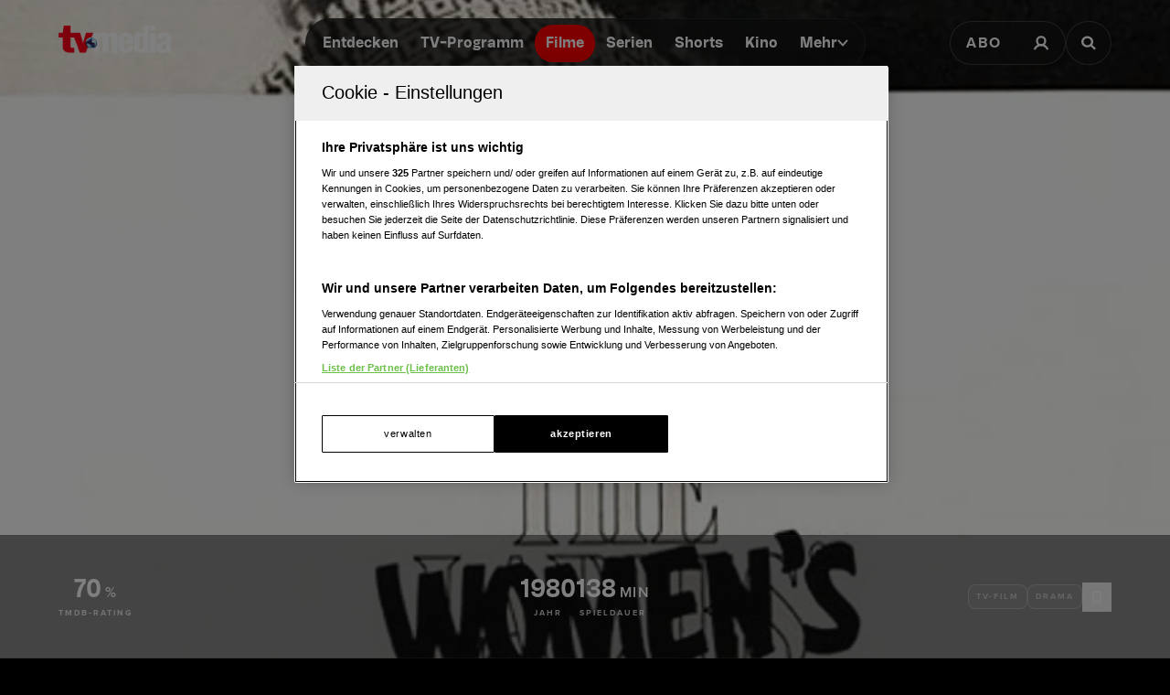

--- FILE ---
content_type: text/html; charset=utf-8
request_url: https://www.tv-media.at/filme/the-women-s-room-1980
body_size: 14468
content:
<!DOCTYPE html><html lang="de" class="tvm-scrollbar-dark scroll-smooth"><head><meta name="viewport" content="width=device-width"/><title>The Women&#x27;s Room | Film 1980 | TV-MEDIA</title><meta name="news:title" content="The Women&#x27;s Room | Film 1980"/><meta name="description" content="(TV-Film,Drama): &quot;The Women&#x27;s Room&quot;, aus dem Jahr 1980. Informationen, Schauspieler:innen und mehr."/><meta name="twitter:url" content="https://www.tv-media.at/filme/the-women-s-room-1980"/><meta name="twitter:title" content="The Women&#x27;s Room | Film 1980 | TV-MEDIA"/><meta name="twitter:description" content="(TV-Film,Drama): &quot;The Women&#x27;s Room&quot;, aus dem Jahr 1980. Informationen, Schauspieler:innen und mehr."/><meta property="og:type" content="website"/><meta property="og:title" content="The Women&#x27;s Room | Film 1980 | TV-MEDIA"/><meta property="og:description" content="(TV-Film,Drama): &quot;The Women&#x27;s Room&quot;, aus dem Jahr 1980. Informationen, Schauspieler:innen und mehr."/><meta property="og:site_name" content="tv-media.at"/><meta property="og:url" content="https://www.tv-media.at/filme/the-women-s-room-1980"/><meta name="robots" content="index,follow"/><meta name="application-name" content="tv-media.at"/><meta name="apple-mobile-web-app-capable" content="yes"/><meta name="apple-mobile-web-app-status-bar-style" content="default"/><meta name="apple-mobile-web-app-title" content="tv-media.at"/><meta name="format-detection" content="telephone=no"/><meta name="mobile-web-app-capable" content="yes"/><meta name="theme-color" content="#000000"/><meta charSet="utf-8"/><link rel="manifest" href="/manifest.json"/><link rel="shortcut icon" type="image/x-icon" href="/assets/icons/favicon.ico"/><link rel="apple-touch-icon" href="/assets/icons/apple-touch/touch-icon-iphone-23311f27.png"/><link rel="apple-touch-icon" sizes="76x76" href="/assets/icons/apple-touch/touch-icon-ipad-23311f27.png"/><link rel="apple-touch-icon" sizes="120x120" href="/assets/icons/apple-touch/touch-icon-iphone-retina-70bfbf42.png"/><link rel="apple-touch-icon" sizes="152x152" href="/assets/icons/apple-touch/touch-icon-ipad-retina-11a251a0.png"/><link rel="preload" as="image" imageSrcSet="https://files.fairu.app/97646338-8579-4519-a984-447ec1f4389c/the-womens-room-cover-678c2bca209d4.jpg?width=479&amp;quality=90 479w, https://files.fairu.app/97646338-8579-4519-a984-447ec1f4389c/the-womens-room-cover-678c2bca209d4.jpg?width=768&amp;quality=90 768w, https://files.fairu.app/97646338-8579-4519-a984-447ec1f4389c/the-womens-room-cover-678c2bca209d4.jpg?width=992&amp;quality=90 992w, https://files.fairu.app/97646338-8579-4519-a984-447ec1f4389c/the-womens-room-cover-678c2bca209d4.jpg?width=1280&amp;quality=90 1280w, https://files.fairu.app/97646338-8579-4519-a984-447ec1f4389c/the-womens-room-cover-678c2bca209d4.jpg?width=1920&amp;quality=90 1920w, https://files.fairu.app/97646338-8579-4519-a984-447ec1f4389c/the-womens-room-cover-678c2bca209d4.jpg?width=2560&amp;quality=90 2560w" imageSizes="(max-width: 480px) 150vw, 100vw" fetchpriority="high"/><meta name="next-head-count" content="28"/><link rel="preload" href="/fonts/herokid/herokid-semibold-reduced.woff2" as="font" crossorigin="" type="font/woff2"/><link rel="preload" href="/fonts/proxima-nova/proxima-nova-regular-reduced.woff2" as="font" crossorigin="" type="font/woff2"/><link rel="preload" href="/fonts/proxima-nova/proxima-nova-semibold-reduced.woff2" as="font" crossorigin="" type="font/woff2"/><link rel="preload" href="/fonts/proxima-nova/proxima-nova-bold-reduced.woff2" as="font" crossorigin="" type="font/woff2"/><link data-next-font="" rel="preconnect" href="/" crossorigin="anonymous"/><link rel="preload" href="/_next/static/css/6c2a67ba8227bd61.css" as="style"/><link rel="stylesheet" href="/_next/static/css/6c2a67ba8227bd61.css" data-n-g=""/><link rel="preload" href="/_next/static/css/2f2218fc260c384a.css" as="style"/><link rel="stylesheet" href="/_next/static/css/2f2218fc260c384a.css" data-n-p=""/><noscript data-n-css=""></noscript><script defer="" nomodule="" src="/_next/static/chunks/polyfills-42372ed130431b0a.js"></script><script defer="" src="/_next/static/chunks/743.9ee4c52cbd92270b.js"></script><script defer="" src="/_next/static/chunks/3609.d6768ebaa0b5d7c5.js"></script><script src="/_next/static/chunks/webpack-3b69e1b87cef00cb.js" defer=""></script><script src="/_next/static/chunks/framework-c6ee5607585ef091.js" defer=""></script><script src="/_next/static/chunks/main-d9fd66646003ac2c.js" defer=""></script><script src="/_next/static/chunks/pages/_app-41f8865f945276be.js" defer=""></script><script src="/_next/static/chunks/5293-ba7914643eb63270.js" defer=""></script><script src="/_next/static/chunks/3656-33a4d72f7e938073.js" defer=""></script><script src="/_next/static/chunks/5653-4acec89ba3ace9f4.js" defer=""></script><script src="/_next/static/chunks/8216-36a908d990a7df49.js" defer=""></script><script src="/_next/static/chunks/7817-e93d1a8484cacd18.js" defer=""></script><script src="/_next/static/chunks/7361-307ae5d5e574ce4e.js" defer=""></script><script src="/_next/static/chunks/8257-d785320902a5d891.js" defer=""></script><script src="/_next/static/chunks/pages/filme/%5Bslug%5D-0d3b1f0067c5a62a.js" defer=""></script><script src="/_next/static/build-1768980910622/_buildManifest.js" defer=""></script><script src="/_next/static/build-1768980910622/_ssgManifest.js" defer=""></script></head><body class="bg-background"><div id="__next"><style>
                :root { 
                  --power-branding-color-bg: 0,0,0;
                  --power-branding-color-fg: 255,255,255;
                  --power-branding-color-surface: 24,24,24;
                  --power-branding-color-primary: 255,0,0;
                }
                </style><div class="dark relative h-screen w-full bg-background text-foreground"><header class="pointer-events-none fixed z-60 grid w-full content-center items-center gap-x-1.5 px-4 text-white sm:gap-0 lg:h-24 lg:px-12 xl:px-16 bg-gray-900 lg:bg-gray-900/0 h-26"><div class="grid grid-cols-[1fr,auto,1fr] items-center gap-2"><a href="/" class=""><div class="pointer-events-auto mr-auto items-center md:hidden cursor-pointer"><div class="relative w-full h-full overflow-hidden"><img draggable="false" alt="Logo" fetchpriority="high" loading="lazy" width="36" height="39" decoding="async" data-nimg="1" class="h-full object-contain" style="color:transparent;scale:1;object-position:50% 50%;transform-origin:50% 50%" srcSet="/assets/logos/tvm/logo-mobile.png?w=48&amp;q=90 1x, /assets/logos/tvm/logo-mobile.png?w=96&amp;q=90 2x" src="/assets/logos/tvm/logo-mobile.png?w=96&amp;q=90"/></div></div><div class="pointer-events-auto md:mr-auto cursor-pointer hidden md:inline-block drop-shadow-lg headerLogo"><div class="relative w-full h-full overflow-hidden"><img draggable="false" alt="Logo" fetchpriority="high" loading="lazy" width="124" height="30" decoding="async" data-nimg="1" class="h-full object-contain" style="color:transparent;scale:1;object-position:50% 50%;transform-origin:50% 50%;background-size:cover;background-position:50% 50%;background-repeat:no-repeat;background-image:url(&quot;[data-uri]&quot;)" srcSet="/assets/logos/tvm/logo.png?w=128&amp;q=90 1x, /assets/logos/tvm/logo.png?w=256&amp;q=90 2x" src="/assets/logos/tvm/logo.png?w=256&amp;q=90"/></div></div></a><nav class="text-center pointer-events-auto content-between grid lg:content-center self-center"><div class="relative hidden items-center gap-2 rounded-full border-0.5 border-gray-600/65 bg-gray-800/80 p-1.5 font-herokid text-[11px] font-bold backdrop-blur-sm lg:flex lg:text-[15px]"><div class="relative"><a href="/" rel="noreferrer" class="font-herokid self-center rounded-full inline-flex leading-[13px] text-white p-2.5 lg:p-3 duration-150 group lg:leading-[17px] whitespace-nowrap headerNavigation">Entdecken</a><a href="/programm" rel="noreferrer" class="font-herokid self-center rounded-full inline-flex leading-[13px] text-white p-2.5 lg:p-3 duration-150 group lg:leading-[17px] whitespace-nowrap headerNavigation">TV-Programm</a><a href="/filme" rel="noreferrer" class="font-herokid self-center rounded-full inline-flex leading-[13px] text-white p-2.5 lg:p-3 duration-150 group lg:leading-[17px] whitespace-nowrap headerNavigation">Filme</a><a href="/serien" rel="noreferrer" class="font-herokid self-center rounded-full inline-flex leading-[13px] text-white p-2.5 lg:p-3 duration-150 group lg:leading-[17px] whitespace-nowrap headerNavigation">Serien</a><a href="https://www.tv-media.at/shorts" rel="noreferrer" class="font-herokid self-center rounded-full inline-flex leading-[13px] text-white p-2.5 lg:p-3 duration-150 group lg:leading-[17px] whitespace-nowrap headerNavigation">Shorts</a><a href="/kino" rel="noreferrer" class="font-herokid self-center rounded-full inline-flex leading-[13px] text-white p-2.5 lg:p-3 duration-150 group lg:leading-[17px] whitespace-nowrap headerNavigation">Kino</a><div class="group relative inline-block cursor-pointer text-left"><div><a href="/magazin" class=""><div class="items-center gap-2 transition-colors sm:flex font-herokid self-center rounded-full inline-flex leading-[13px] text-white p-2.5 lg:p-3 duration-150 group lg:leading-[17px] whitespace-nowrap headerNavigation">Mehr<svg class="w-3" viewBox="0 0 10 6" fill="none" xmlns="http://www.w3.org/2000/svg"><path d="M1.25 1.125L5 4.875L8.75 1.125" stroke="#FFFFFF" stroke-width="1.5" stroke-linecap="round" stroke-linejoin="round"></path></svg></div></a><div class="items-center gap-2 transition-colors sm:hidden font-herokid self-center rounded-full inline-flex leading-[13px] text-white p-2.5 lg:p-3 duration-150 group lg:leading-[17px] whitespace-nowrap headerNavigation">Mehr<svg class="w-3" viewBox="0 0 10 6" fill="none" xmlns="http://www.w3.org/2000/svg"><path d="M1.25 1.125L5 4.875L8.75 1.125" stroke="#FFFFFF" stroke-width="1.5" stroke-linecap="round" stroke-linejoin="round"></path></svg></div></div><div class="pointer-events-none hidden opacity-0 transition-opacity duration-200 lg:block lg:group-hover:pointer-events-auto lg:group-hover:opacity-100"><div class="absolute -right-7 w-44 origin-top-right pt-3"><div class="flex flex-col content-center items-center divide-y divide-gray-650/65 rounded-xl border border-gray-600/65 bg-gray-820/70 backdrop-blur-sm"><div><a href="/empfehlungen" class="mx-6 inline-block py-4 text-center font-proxima-nova leading-small text-white decoration-tvmedia decoration-2 underline-offset-4 hover:underline">Empfehlungen</a></div><div><a href="/wissen" class="mx-6 inline-block py-4 text-center font-proxima-nova leading-small text-white decoration-tvmedia decoration-2 underline-offset-4 hover:underline">Wissen</a></div><div><a href="https://www.tv-media.at/podcast" class="mx-6 inline-block py-4 text-center font-proxima-nova leading-small text-white decoration-tvmedia decoration-2 underline-offset-4 hover:underline">Podcast</a></div><div><a href="/gewinnspiele" class="mx-6 inline-block py-4 text-center font-proxima-nova leading-small text-white decoration-tvmedia decoration-2 underline-offset-4 hover:underline">Gewinnspiele</a></div><div><a href="/collections" class="mx-6 inline-block py-4 text-center font-proxima-nova leading-small text-white decoration-tvmedia decoration-2 underline-offset-4 hover:underline">Collections</a></div><div><a href="/personen" class="mx-6 inline-block py-4 text-center font-proxima-nova leading-small text-white decoration-tvmedia decoration-2 underline-offset-4 hover:underline">Stars</a></div><div><a href="/sender" class="mx-6 inline-block py-4 text-center font-proxima-nova leading-small text-white decoration-tvmedia decoration-2 underline-offset-4 hover:underline">Sender</a></div></div></div></div><div class="absolute inset-0 lg:hidden"></div><div class="pointer-events-none fixed inset-0 z-40 bg-black p-4 opacity-0 transition-opacity delay-75 duration-300"><div class="text-right"><div class="ml-auto inline-block"><svg class="w-8 h-8 border border-gray-650/25 bg-gray-600 p-2 rounded-full" viewBox="0 0 16 16" fill="none" xmlns="http://www.w3.org/2000/svg"><path d="M1 1L15.024 15.024M15.024 1L1 15.024" stroke="currentColor"></path></svg></div></div><div class="absolute left-1/2 top-0 grid min-h-full -translate-x-1/2 content-center items-center text-center font-herokid text-xl font-medium text-white"><div><a href="/empfehlungen" class="inline-block py-4 decoration-tvmedia decoration-2 underline-offset-4 hover:underline">Empfehlungen</a></div><div><a href="/wissen" class="inline-block py-4 decoration-tvmedia decoration-2 underline-offset-4 hover:underline">Wissen</a></div><div><a href="https://www.tv-media.at/podcast" class="inline-block py-4 decoration-tvmedia decoration-2 underline-offset-4 hover:underline">Podcast</a></div><div><a href="/gewinnspiele" class="inline-block py-4 decoration-tvmedia decoration-2 underline-offset-4 hover:underline">Gewinnspiele</a></div><div><a href="/collections" class="inline-block py-4 decoration-tvmedia decoration-2 underline-offset-4 hover:underline">Collections</a></div><div><a href="/personen" class="inline-block py-4 decoration-tvmedia decoration-2 underline-offset-4 hover:underline">Stars</a></div><div><a href="/sender" class="inline-block py-4 decoration-tvmedia decoration-2 underline-offset-4 hover:underline">Sender</a></div></div></div></div></div></div><div class="relative mx-auto inline-flex items-center rounded-full border-0.5 border-gray-600/65 bg-gray-800/70 p-1.5 text-[11px] font-bold lg:hidden"><a href="/" rel="noreferrer" class="font-herokid self-center rounded-full inline-flex leading-[13px] text-white p-2.5 lg:p-3 duration-150 group lg:leading-[17px] whitespace-nowrap headerNavigation relative">Entdecken</a><a href="/programm" rel="noreferrer" class="font-herokid self-center rounded-full inline-flex leading-[13px] text-white p-2.5 lg:p-3 duration-150 group lg:leading-[17px] whitespace-nowrap headerNavigation relative">TV-Programm</a></div></nav><div class="pointer-events-auto z-10 flex items-center justify-end gap-1.5 md:gap-4"><div class="block"><div class="flex h-8 cursor-pointer items-center rounded-full border-0.5 border-gray-650/65 bg-gray-650/65 backdrop-blur-sm md:h-12 lg:bg-gray-800/70"><a href="https://www.tv-media.at/abo" target="" rel="" class="hidden px-2 md:px-4 h-full tracking-widest text-[9px] font-bold lg:text-base md:text-sm uppercase font-proxima-nova lg:flex items-center justify-center rounded-full border-0.5 border-transparent transition-colors duration-200 hover:border-tvmedia hover:text-tvmedia headerAbo" title="">Abo</a><a href="/auth/login?callbackUrl=null" target="" rel="" class="px-2 md:px-4 h-full tracking-widest font-bold lg:text-base md:text-sm flex items-center justify-center rounded-full border-0.5 border-transparent transition-colors duration-200 hover:border-tvmedia hover:text-tvmedia" title=""><svg class="size-3.5 md:size-[18px]" width="18" height="18" viewBox="0 0 18 18" fill="none" xmlns="http://www.w3.org/2000/svg"><g><path d="M9 11.25C11.4853 11.25 13.5 9.23528 13.5 6.75C13.5 4.26472 11.4853 2.25 9 2.25C6.51472 2.25 4.5 4.26472 4.5 6.75C4.5 9.23528 6.51472 11.25 9 11.25Z" stroke="currentColor" stroke-width="2.25" stroke-linecap="round" stroke-linejoin="round"></path><path d="M2.25 15.1875C3.61195 12.8341 6.08555 11.25 9 11.25C11.9145 11.25 14.388 12.8341 15.75 15.1875" stroke="currentColor" stroke-width="2.25" stroke-linecap="square" stroke-linejoin="round"></path></g></svg></a></div></div><div><a href="/suche" class="h-8 items-center text-[9px] cursor-pointer border-0.5 border-gray-650/65 px-2 text-white transition-colors duration-200 hover:border-primary hover:text-primary md:h-12 md:px-4 font-proxima-nova bg-gray-650/65 lg:bg-gray-800/70 tracking-widest font-bold lg:text-base md:text-sm backdrop-blur-sm rounded-full w-8 md:w-auto grid place-items-center" aria-label="Suche"><svg width="16" height="16" viewBox="0 0 16 16" fill="none" xmlns="http://www.w3.org/2000/svg" class=" w-2.5 h-2.5 md:w-4 md:h-4"><path d="M11.9569 10.083L16 13.8733L14.2649 15.5L10.2218 11.7097C9.17365 12.3786 7.90732 12.7695 6.54393 12.7695C2.92995 12.7695 0 10.0231 0 6.63491C0 3.24682 2.92988 0.5 6.54393 0.5C10.1579 0.5 13.0876 3.24675 13.0876 6.63491C13.0876 7.91308 12.6705 9.10032 11.957 10.0829L11.9569 10.083ZM6.54393 10.4692C8.80256 10.4692 10.6338 8.75241 10.6338 6.63495C10.6338 4.51722 8.80256 2.80072 6.54393 2.80072C4.28501 2.80072 2.45407 4.51722 2.45407 6.63495C2.45407 8.75241 4.28501 10.4692 6.54393 10.4692Z" fill="currentColor"></path></svg></a></div></div></div><nav class="pointer-events-auto flex items-center justify-center gap-4 text-[11px] sm:gap-3 lg:hidden"><a href="/filme" rel="noreferrer" class="uppercase tracking-wide py-0.5 font-herokid font-medium text-white hover:underline decoration-2 decoration-tvmedia underline-offset-4 underline">Filme</a><a href="/serien" rel="noreferrer" class="uppercase tracking-wide py-0.5 font-herokid font-medium text-white hover:underline decoration-2 decoration-tvmedia underline-offset-4">Serien</a><a href="https://www.tv-media.at/shorts" rel="noreferrer" class="uppercase tracking-wide py-0.5 font-herokid font-medium text-white hover:underline decoration-2 decoration-tvmedia underline-offset-4">Shorts</a><a href="/kino" rel="noreferrer" class="uppercase tracking-wide py-0.5 font-herokid font-medium text-white hover:underline decoration-2 decoration-tvmedia underline-offset-4">Kino</a><div class="group relative inline-block cursor-pointer text-left"><div><a href="/magazin" class=""><div class="hidden items-center gap-2 self-center rounded-full transition-colors duration-150 sm:flex lg:p-3 uppercase tracking-wide py-0.5 font-herokid font-medium text-white hover:underline decoration-2 decoration-tvmedia underline-offset-4">Mehr<svg class="w-2" viewBox="0 0 10 6" fill="none" xmlns="http://www.w3.org/2000/svg"><path d="M1.25 1.125L5 4.875L8.75 1.125" stroke="#FFFFFF" stroke-width="1.5" stroke-linecap="round" stroke-linejoin="round"></path></svg></div></a><div class="flex items-center gap-2 self-center rounded-full transition-colors duration-150 sm:hidden lg:p-3 uppercase tracking-wide py-0.5 font-herokid font-medium text-white hover:underline decoration-2 decoration-tvmedia underline-offset-4">Mehr<svg class="w-2" viewBox="0 0 10 6" fill="none" xmlns="http://www.w3.org/2000/svg"><path d="M1.25 1.125L5 4.875L8.75 1.125" stroke="#FFFFFF" stroke-width="1.5" stroke-linecap="round" stroke-linejoin="round"></path></svg></div></div><div class="pointer-events-none hidden opacity-0 transition-opacity duration-200 lg:block lg:group-hover:pointer-events-auto lg:group-hover:opacity-100"><div class="absolute -right-7 w-44 origin-top-right pt-3"><div class="flex flex-col content-center items-center divide-y divide-gray-650/65 rounded-xl border border-gray-600/65 bg-gray-820/70 backdrop-blur-sm"><div><a href="/empfehlungen" class="mx-6 inline-block py-4 text-center font-proxima-nova leading-small text-white decoration-tvmedia decoration-2 underline-offset-4 hover:underline">Empfehlungen</a></div><div><a href="/wissen" class="mx-6 inline-block py-4 text-center font-proxima-nova leading-small text-white decoration-tvmedia decoration-2 underline-offset-4 hover:underline">Wissen</a></div><div><a href="https://www.tv-media.at/podcast" class="mx-6 inline-block py-4 text-center font-proxima-nova leading-small text-white decoration-tvmedia decoration-2 underline-offset-4 hover:underline">Podcast</a></div><div><a href="/gewinnspiele" class="mx-6 inline-block py-4 text-center font-proxima-nova leading-small text-white decoration-tvmedia decoration-2 underline-offset-4 hover:underline">Gewinnspiele</a></div><div><a href="/collections" class="mx-6 inline-block py-4 text-center font-proxima-nova leading-small text-white decoration-tvmedia decoration-2 underline-offset-4 hover:underline">Collections</a></div><div><a href="/personen" class="mx-6 inline-block py-4 text-center font-proxima-nova leading-small text-white decoration-tvmedia decoration-2 underline-offset-4 hover:underline">Stars</a></div><div><a href="/sender" class="mx-6 inline-block py-4 text-center font-proxima-nova leading-small text-white decoration-tvmedia decoration-2 underline-offset-4 hover:underline">Sender</a></div></div></div></div><div class="absolute inset-0 lg:hidden"></div><div class="pointer-events-none fixed inset-0 z-40 bg-black p-4 opacity-0 transition-opacity delay-75 duration-300"><div class="text-right"><div class="ml-auto inline-block"><svg class="w-8 h-8 border border-gray-650/25 bg-gray-600 p-2 rounded-full" viewBox="0 0 16 16" fill="none" xmlns="http://www.w3.org/2000/svg"><path d="M1 1L15.024 15.024M15.024 1L1 15.024" stroke="currentColor"></path></svg></div></div><div class="absolute left-1/2 top-0 grid min-h-full -translate-x-1/2 content-center items-center text-center font-herokid text-xl font-medium text-white"><div><a href="/empfehlungen" class="inline-block py-4 decoration-tvmedia decoration-2 underline-offset-4 hover:underline">Empfehlungen</a></div><div><a href="/wissen" class="inline-block py-4 decoration-tvmedia decoration-2 underline-offset-4 hover:underline">Wissen</a></div><div><a href="https://www.tv-media.at/podcast" class="inline-block py-4 decoration-tvmedia decoration-2 underline-offset-4 hover:underline">Podcast</a></div><div><a href="/gewinnspiele" class="inline-block py-4 decoration-tvmedia decoration-2 underline-offset-4 hover:underline">Gewinnspiele</a></div><div><a href="/collections" class="inline-block py-4 decoration-tvmedia decoration-2 underline-offset-4 hover:underline">Collections</a></div><div><a href="/personen" class="inline-block py-4 decoration-tvmedia decoration-2 underline-offset-4 hover:underline">Stars</a></div><div><a href="/sender" class="inline-block py-4 decoration-tvmedia decoration-2 underline-offset-4 hover:underline">Sender</a></div></div></div></div><a href="/abo" rel="noreferrer" class="uppercase tracking-wide py-0.5 font-herokid font-medium text-white hover:underline decoration-2 decoration-tvmedia underline-offset-4 pl-3 border-l border-gray-650/75 h-4 leading-none">Abo</a></nav></header><div class="lg:hidden h-26"></div><main class="-mt-px pt-px"><div class="w-full"><link rel="preconnect" href="https://cdn.cookielaw.org"/><link rel="preconnect" href="https://geolocation.onetrust.com"/><link rel="preconnect" href="https://data.tv-media.at/"/><noscript><iframe title="gtm-noscript" src="https://data.tv-media.at//ns.html?id=GTM-T474R3D" height="0" width="0" style="display:none;visibility:hidden"></iframe></noscript><link rel="preconnect" href="https://script-at.iocnt.net"/><link rel="preconnect" href="https://data-d3b9450695.tv-media.at"/><link rel="preload" href="https://data-d3b9450695.tv-media.at/iomm/latest/manager/base/es6/bundle.js" as="script" id="IOMmBundle" crossorigin=""/><link rel="preload" href="https://data-d3b9450695.tv-media.at/iomm/latest/bootstrap/loader.js" as="script" crossorigin=""/><link rel="preconnect" href="https://imagesrv.adition.com"/><script type="application/ld+json">{"@context":"https://schema.org","@type":"Movie","name":"The Women's Room","abstract":"<p></p>","image":"https://files.fairu.app/97646338-8579-4519-a984-447ec1f4389c/the-womens-room-cover-678c2bca209d4.jpg","actor":[{"@type":"Person","name":"Ted Danson"},{"@type":"Person","name":"Gregory Harrison"},{"@type":"Person","name":"Al Corley"}],"aggregateRating":{"@type":"AggregateRating","ratingValue":3,"ratingCount":100}}</script><div class="dark relative h-[120vh] w-full text-white portrait-giant:h-[640px]"><div class="w-full h-full overflow-hidden inset-0 absolute"><img alt="The Women&#x27;s Room" draggable="false" fetchpriority="high" decoding="async" data-nimg="fill" class="h-full object-cover" style="position:absolute;height:100%;width:100%;left:0;top:0;right:0;bottom:0;object-fit:cover;object-position:50% 50%;color:transparent;scale:1;transform-origin:50% 50%;background-size:cover;background-position:50% 50%;background-repeat:no-repeat;background-image:url(&quot;[data-uri]&quot;)" sizes="(max-width: 480px) 150vw, 100vw" srcSet="https://files.fairu.app/97646338-8579-4519-a984-447ec1f4389c/the-womens-room-cover-678c2bca209d4.jpg?width=479&amp;quality=90 479w, https://files.fairu.app/97646338-8579-4519-a984-447ec1f4389c/the-womens-room-cover-678c2bca209d4.jpg?width=768&amp;quality=90 768w, https://files.fairu.app/97646338-8579-4519-a984-447ec1f4389c/the-womens-room-cover-678c2bca209d4.jpg?width=992&amp;quality=90 992w, https://files.fairu.app/97646338-8579-4519-a984-447ec1f4389c/the-womens-room-cover-678c2bca209d4.jpg?width=1280&amp;quality=90 1280w, https://files.fairu.app/97646338-8579-4519-a984-447ec1f4389c/the-womens-room-cover-678c2bca209d4.jpg?width=1920&amp;quality=90 1920w, https://files.fairu.app/97646338-8579-4519-a984-447ec1f4389c/the-womens-room-cover-678c2bca209d4.jpg?width=2560&amp;quality=90 2560w" src="https://files.fairu.app/97646338-8579-4519-a984-447ec1f4389c/the-womens-room-cover-678c2bca209d4.jpg?width=2560&amp;quality=90"/></div><div class="absolute inset-0 bg-gradient-to-b to-black transition-all duration-500 from-black/0 via-black/0"></div><div class="relative grid h-screen w-full grid-rows-[1fr,auto]"><div class="relative grid content-center items-center gap-y-12 px-8"><h1 class="heading-1 font-herokid leading-header lg:leading-small hyphenate opacity-75 text-center text-4xl md:text-6xl lg:text-7xl lg:leading-smaller">The Women&#x27;s Room</h1><div class="flex flex-wrap justify-center gap-4 text-center"></div></div><div><aside class="grid w-full items-center divide-y divide-gray-650/25 border-y border-gray-650/25 bg-gray-820/50 px-8 py-6 backdrop-blur-md md:grid-cols-[1fr,auto,1fr] md:gap-6 md:divide-none md:divide-transparent md:px-16"><div class="flex min-w-0 justify-center gap-6 py-5 md:justify-start md:py-0"><div class="text-center inline-block"><div><span class="font-herokid text-2xl font-semibold">70</span><span class="ml-1 font-semibold uppercase tracking-widest">%</span></div><div class="mt-1 text-3xs font-bold uppercase tracking-2px leading-smaller opacity-80">TMDB-Rating</div></div></div><div class="flex min-w-0 flex-wrap justify-center gap-10 py-5 md:min-w-[300px]"><div class="text-center inline-block"><div><span class="font-herokid text-2xl font-semibold">1980</span></div><div class="mt-1 text-3xs font-bold uppercase tracking-2px leading-smaller opacity-80">Jahr</div></div><div class="text-center inline-block"><div><span class="font-herokid text-2xl font-semibold">138</span><span class="ml-1 font-semibold uppercase tracking-widest">min</span></div><div class="mt-1 text-3xs font-bold uppercase tracking-2px leading-smaller opacity-80">Spieldauer</div></div></div><div class="contents items-center justify-end gap-4 md:flex"><div class="flex min-h-20 flex-wrap items-center justify-center gap-4 border-t border-gray-650/25 py-5 md:min-h-0 md:gap-2 md:border-none md:py-0"><div class="rounded-lg inline-block border p-2 text-foreground/50 border-foreground/25 bg-foreground/5 label-sm hyphenate">TV-Film</div><div class="rounded-lg inline-block border p-2 text-foreground/50 border-foreground/25 bg-foreground/5 label-sm hyphenate">Drama</div></div><div class="flex min-h-16 items-center justify-center gap-4 border-t border-gray-650/25 pt-5 md:min-h-0 md:border-none md:pt-0"><button class="flex items-center gap-4 canhover:hover:text-primary group/favbutton text-white"><div class="size-8 flex-none grid place-items-center rounded-full border border-foreground/40 canhover:group-hover/favbutton:border-primary transition-colors duration-200"><svg class="size-4" viewBox="0 0 16 16" fill="none" xmlns="http://www.w3.org/2000/svg"><path d="M12 14L8 11.5L4 14V3C4 2.86739 4.05268 2.74021 4.14645 2.64645C4.24021 2.55268 4.36739 2.5 4.5 2.5H11.5C11.6326 2.5 11.7598 2.55268 11.8536 2.64645C11.9473 2.74021 12 2.86739 12 3V14Z" stroke="currentColor" fill="none" stroke-linecap="round" stroke-linejoin="round"></path></svg></div><div><span class="label-sm text-gray-400 md:hidden">Auf die Watchlist geben</span></div></button><div class="absolute"></div></div></div></aside></div></div></div><div class="dark relative z-10 mt-[-20vh] text-white prose-a:text-white portrait-giant:mt-0"><main><div class="relative mx-auto grid max-w-screen-xl justify-center gap-4 pt-16 md:grid-cols-[auto,1fr]"><article class="ml-auto w-full max-w-screen-md divide-y divide-gray-650 px-8 md:px-16"><section><h2 class="heading-2 leading-header lg:leading-small tracking-widest text-sm mt-6 lg:text-sm text-gray-820 dark:text-gray-500 font-proxima-nova mb-2 font-semibold uppercase">Beschreibung</h2><div class="prose prose-streaming"><p></p></div><style>
          #TVM_Mobile_Unterseite_Filme_HPA:not(.ad-yoc) div, #TVM_Mobile_Unterseite_Filme_HPA:not(.ad-yoc) div iframe {
            max-width: 100% !important;
            z-index: 0 !important;
          }
          #TVM_Mobile_Unterseite_Filme_HPA:empty {
            margin: 0;
            padding: 0;
          }
        </style><section class="mt-8 w-full grid place-items-center md:hidden overflow-hidden relative text-center text-white" id="TVM_Mobile_Unterseite_Filme_HPA" title="Werbeplatz TVM_Mobile_Unterseite_Filme_HPA"><section class="pointer-events-none absolute top-[-300px] h-[400px] w-full lg:top-[-700px] lg:h-[1000px]" id="adition-tag-trigger-TVM_Mobile_Unterseite_Filme_HPA" title="Werbeplatz-Trigger TVM_Mobile_Unterseite_Filme_HPA"></section><div class="hidden size-full only-of-type:block"></div></section></section></article><div class="relative grid grid-cols-1 justify-end"><style>
          #TVM_Unterseite_Filme_HPA:not(.ad-yoc) div, #TVM_Unterseite_Filme_HPA:not(.ad-yoc) div iframe {
            max-width: 100% !important;
            z-index: 0 !important;
          }
          #TVM_Unterseite_Filme_HPA:empty {
            margin: 0;
            padding: 0;
          }
        </style><section class="sticky top-28 mb-4 max-w-[300px] h-fit hidden md:block relative text-center text-white" id="TVM_Unterseite_Filme_HPA" title="Werbeplatz TVM_Unterseite_Filme_HPA"><section class="pointer-events-none absolute top-[-300px] h-[400px] w-full lg:top-[-700px] lg:h-[1000px]" id="adition-tag-trigger-TVM_Unterseite_Filme_HPA" title="Werbeplatz-Trigger TVM_Unterseite_Filme_HPA"></section><div class="hidden size-full only-of-type:block"></div></section></div></div><div></div><div class="grid place-items-center"><style>
          #TVM_Unterseite_Filme_Billboard:not(.ad-yoc) div, #TVM_Unterseite_Filme_Billboard:not(.ad-yoc) div iframe {
            max-width: 100% !important;
            z-index: 0 !important;
          }
          #TVM_Unterseite_Filme_Billboard:empty {
            margin: 0;
            padding: 0;
          }
        </style><section class="mt-6 hidden lg:grid place-items-center relative text-center text-white" id="TVM_Unterseite_Filme_Billboard" title="Werbeplatz TVM_Unterseite_Filme_Billboard"><section class="pointer-events-none absolute top-[-300px] h-[400px] w-full lg:top-[-700px] lg:h-[1000px]" id="adition-tag-trigger-TVM_Unterseite_Filme_Billboard" title="Werbeplatz-Trigger TVM_Unterseite_Filme_Billboard"></section><div class="hidden size-full only-of-type:block"></div></section><style>
          #TVM_Mobile_Unterseite_Filme_HPA:not(.ad-yoc) div, #TVM_Mobile_Unterseite_Filme_HPA:not(.ad-yoc) div iframe {
            max-width: 100% !important;
            z-index: 0 !important;
          }
          #TVM_Mobile_Unterseite_Filme_HPA:empty {
            margin: 0;
            padding: 0;
          }
        </style><section class="mt-6 grid place-items-center lg:hidden relative text-center text-white" id="TVM_Mobile_Unterseite_Filme_HPA" title="Werbeplatz TVM_Mobile_Unterseite_Filme_HPA"><section class="pointer-events-none absolute top-[-300px] h-[400px] w-full lg:top-[-700px] lg:h-[1000px]" id="adition-tag-trigger-TVM_Mobile_Unterseite_Filme_HPA" title="Werbeplatz-Trigger TVM_Mobile_Unterseite_Filme_HPA"></section><div class="hidden size-full only-of-type:block"></div></section></div><article class="mt-16 px-4 sm:px-8 lg:px-16"><h2 class="heading-2 font-herokid leading-header lg:leading-small text-base lg:text-xl">Darsteller und Crew</h2><div class="mt-6 grid grid-cols-fill-actors justify-items-stretch gap-4"><div class="group grid min-h-60 items-center justify-center rounded-xl border-0.5 border-primary/0 bg-gradient-to-t from-gray-820 to-gray-700 px-10 py-6 text-center transition-colors duration-150 hover:border-primary w-full"><a href="/personen/lee-remick" class=""><div class="z-10 mx-auto inline-block size-32 overflow-hidden rounded-full"><div class="relative rounded-full overflow-hidden w-full h-full pointer:group-hover:scale-105 z-0 pointer:transition-transform pointer:duration-300"><div class="relative w-full h-full overflow-hidden rounded-full"><img alt="Foto von Lee Remick" draggable="false" loading="lazy" decoding="async" data-nimg="fill" class="h-full object-cover" style="position:absolute;height:100%;width:100%;left:0;top:0;right:0;bottom:0;object-position:50% 50%;color:transparent;scale:1;transform-origin:50% 50%;background-size:cover;background-position:50% 50%;background-repeat:no-repeat;background-image:url(&quot;[data-uri]&quot;)" sizes="180px" srcSet="https://files.fairu.app/9761667f-7e46-4358-a5de-26fa79b058dd/lee-remick-photo-678f7d0b8673f.jpg?width=16&amp;quality=90 16w, https://files.fairu.app/9761667f-7e46-4358-a5de-26fa79b058dd/lee-remick-photo-678f7d0b8673f.jpg?width=32&amp;quality=90 32w, https://files.fairu.app/9761667f-7e46-4358-a5de-26fa79b058dd/lee-remick-photo-678f7d0b8673f.jpg?width=48&amp;quality=90 48w, https://files.fairu.app/9761667f-7e46-4358-a5de-26fa79b058dd/lee-remick-photo-678f7d0b8673f.jpg?width=64&amp;quality=90 64w, https://files.fairu.app/9761667f-7e46-4358-a5de-26fa79b058dd/lee-remick-photo-678f7d0b8673f.jpg?width=96&amp;quality=90 96w, https://files.fairu.app/9761667f-7e46-4358-a5de-26fa79b058dd/lee-remick-photo-678f7d0b8673f.jpg?width=128&amp;quality=90 128w, https://files.fairu.app/9761667f-7e46-4358-a5de-26fa79b058dd/lee-remick-photo-678f7d0b8673f.jpg?width=256&amp;quality=90 256w, https://files.fairu.app/9761667f-7e46-4358-a5de-26fa79b058dd/lee-remick-photo-678f7d0b8673f.jpg?width=384&amp;quality=90 384w, https://files.fairu.app/9761667f-7e46-4358-a5de-26fa79b058dd/lee-remick-photo-678f7d0b8673f.jpg?width=479&amp;quality=90 479w, https://files.fairu.app/9761667f-7e46-4358-a5de-26fa79b058dd/lee-remick-photo-678f7d0b8673f.jpg?width=768&amp;quality=90 768w, https://files.fairu.app/9761667f-7e46-4358-a5de-26fa79b058dd/lee-remick-photo-678f7d0b8673f.jpg?width=992&amp;quality=90 992w, https://files.fairu.app/9761667f-7e46-4358-a5de-26fa79b058dd/lee-remick-photo-678f7d0b8673f.jpg?width=1280&amp;quality=90 1280w, https://files.fairu.app/9761667f-7e46-4358-a5de-26fa79b058dd/lee-remick-photo-678f7d0b8673f.jpg?width=1920&amp;quality=90 1920w, https://files.fairu.app/9761667f-7e46-4358-a5de-26fa79b058dd/lee-remick-photo-678f7d0b8673f.jpg?width=2560&amp;quality=90 2560w" src="https://files.fairu.app/9761667f-7e46-4358-a5de-26fa79b058dd/lee-remick-photo-678f7d0b8673f.jpg?width=2560&amp;quality=90"/></div></div></div><div class="font-herokid text-xl text-foreground">Lee Remick</div><div class="mt-3 text-2xs font-bold uppercase leading-snug tracking-2px text-foreground/40">Mira Adams</div></a></div><div class="group grid min-h-60 items-center justify-center rounded-xl border-0.5 border-primary/0 bg-gradient-to-t from-gray-820 to-gray-700 px-10 py-6 text-center transition-colors duration-150 hover:border-primary w-full"><a href="/personen/ted-danson" class=""><div class="z-10 mx-auto inline-block size-32 overflow-hidden rounded-full"><div class="relative rounded-full overflow-hidden w-full h-full pointer:group-hover:scale-105 z-0 pointer:transition-transform pointer:duration-300"><div class="relative w-full h-full overflow-hidden rounded-full"><img alt="Foto von Ted Danson" draggable="false" loading="lazy" decoding="async" data-nimg="fill" class="h-full object-cover" style="position:absolute;height:100%;width:100%;left:0;top:0;right:0;bottom:0;object-position:50% 50%;color:transparent;scale:1;transform-origin:50% 50%;background-size:cover;background-position:50% 50%;background-repeat:no-repeat;background-image:url(&quot;[data-uri]&quot;)" sizes="180px" srcSet="https://files.fairu.app/9761dc4f-8b84-477c-9060-4f83fe6c1ae5/ted-danson-photo-678f7d1b571ab.jpg?width=16&amp;quality=90 16w, https://files.fairu.app/9761dc4f-8b84-477c-9060-4f83fe6c1ae5/ted-danson-photo-678f7d1b571ab.jpg?width=32&amp;quality=90 32w, https://files.fairu.app/9761dc4f-8b84-477c-9060-4f83fe6c1ae5/ted-danson-photo-678f7d1b571ab.jpg?width=48&amp;quality=90 48w, https://files.fairu.app/9761dc4f-8b84-477c-9060-4f83fe6c1ae5/ted-danson-photo-678f7d1b571ab.jpg?width=64&amp;quality=90 64w, https://files.fairu.app/9761dc4f-8b84-477c-9060-4f83fe6c1ae5/ted-danson-photo-678f7d1b571ab.jpg?width=96&amp;quality=90 96w, https://files.fairu.app/9761dc4f-8b84-477c-9060-4f83fe6c1ae5/ted-danson-photo-678f7d1b571ab.jpg?width=128&amp;quality=90 128w, https://files.fairu.app/9761dc4f-8b84-477c-9060-4f83fe6c1ae5/ted-danson-photo-678f7d1b571ab.jpg?width=256&amp;quality=90 256w, https://files.fairu.app/9761dc4f-8b84-477c-9060-4f83fe6c1ae5/ted-danson-photo-678f7d1b571ab.jpg?width=384&amp;quality=90 384w, https://files.fairu.app/9761dc4f-8b84-477c-9060-4f83fe6c1ae5/ted-danson-photo-678f7d1b571ab.jpg?width=479&amp;quality=90 479w, https://files.fairu.app/9761dc4f-8b84-477c-9060-4f83fe6c1ae5/ted-danson-photo-678f7d1b571ab.jpg?width=768&amp;quality=90 768w, https://files.fairu.app/9761dc4f-8b84-477c-9060-4f83fe6c1ae5/ted-danson-photo-678f7d1b571ab.jpg?width=992&amp;quality=90 992w, https://files.fairu.app/9761dc4f-8b84-477c-9060-4f83fe6c1ae5/ted-danson-photo-678f7d1b571ab.jpg?width=1280&amp;quality=90 1280w, https://files.fairu.app/9761dc4f-8b84-477c-9060-4f83fe6c1ae5/ted-danson-photo-678f7d1b571ab.jpg?width=1920&amp;quality=90 1920w, https://files.fairu.app/9761dc4f-8b84-477c-9060-4f83fe6c1ae5/ted-danson-photo-678f7d1b571ab.jpg?width=2560&amp;quality=90 2560w" src="https://files.fairu.app/9761dc4f-8b84-477c-9060-4f83fe6c1ae5/ted-danson-photo-678f7d1b571ab.jpg?width=2560&amp;quality=90"/></div></div></div><div class="font-herokid text-xl text-foreground">Ted Danson</div><div class="mt-3 text-2xs font-bold uppercase leading-snug tracking-2px text-foreground/40">Norman</div></a></div><div class="group grid min-h-60 items-center justify-center rounded-xl border-0.5 border-primary/0 bg-gradient-to-t from-gray-820 to-gray-700 px-10 py-6 text-center transition-colors duration-150 hover:border-primary w-full"><a href="/personen/jenny-o-hara" class=""><div class="z-10 mx-auto inline-block size-32 overflow-hidden rounded-full"><div class="relative rounded-full overflow-hidden w-full h-full pointer:group-hover:scale-105 z-0 pointer:transition-transform pointer:duration-300"><div class="relative w-full h-full overflow-hidden rounded-full"><img alt="Foto von Jenny O&#x27;Hara" draggable="false" loading="lazy" decoding="async" data-nimg="fill" class="h-full object-cover" style="position:absolute;height:100%;width:100%;left:0;top:0;right:0;bottom:0;object-position:50% 50%;color:transparent;scale:1;transform-origin:50% 50%;background-size:cover;background-position:50% 50%;background-repeat:no-repeat;background-image:url(&quot;[data-uri]&quot;)" sizes="180px" srcSet="https://files.fairu.app/97616b7a-e090-41be-827f-e5e00a3ec605/jenny-ohara-photo-678f7d11778b3.jpg?width=16&amp;quality=90 16w, https://files.fairu.app/97616b7a-e090-41be-827f-e5e00a3ec605/jenny-ohara-photo-678f7d11778b3.jpg?width=32&amp;quality=90 32w, https://files.fairu.app/97616b7a-e090-41be-827f-e5e00a3ec605/jenny-ohara-photo-678f7d11778b3.jpg?width=48&amp;quality=90 48w, https://files.fairu.app/97616b7a-e090-41be-827f-e5e00a3ec605/jenny-ohara-photo-678f7d11778b3.jpg?width=64&amp;quality=90 64w, https://files.fairu.app/97616b7a-e090-41be-827f-e5e00a3ec605/jenny-ohara-photo-678f7d11778b3.jpg?width=96&amp;quality=90 96w, https://files.fairu.app/97616b7a-e090-41be-827f-e5e00a3ec605/jenny-ohara-photo-678f7d11778b3.jpg?width=128&amp;quality=90 128w, https://files.fairu.app/97616b7a-e090-41be-827f-e5e00a3ec605/jenny-ohara-photo-678f7d11778b3.jpg?width=256&amp;quality=90 256w, https://files.fairu.app/97616b7a-e090-41be-827f-e5e00a3ec605/jenny-ohara-photo-678f7d11778b3.jpg?width=384&amp;quality=90 384w, https://files.fairu.app/97616b7a-e090-41be-827f-e5e00a3ec605/jenny-ohara-photo-678f7d11778b3.jpg?width=479&amp;quality=90 479w, https://files.fairu.app/97616b7a-e090-41be-827f-e5e00a3ec605/jenny-ohara-photo-678f7d11778b3.jpg?width=768&amp;quality=90 768w, https://files.fairu.app/97616b7a-e090-41be-827f-e5e00a3ec605/jenny-ohara-photo-678f7d11778b3.jpg?width=992&amp;quality=90 992w, https://files.fairu.app/97616b7a-e090-41be-827f-e5e00a3ec605/jenny-ohara-photo-678f7d11778b3.jpg?width=1280&amp;quality=90 1280w, https://files.fairu.app/97616b7a-e090-41be-827f-e5e00a3ec605/jenny-ohara-photo-678f7d11778b3.jpg?width=1920&amp;quality=90 1920w, https://files.fairu.app/97616b7a-e090-41be-827f-e5e00a3ec605/jenny-ohara-photo-678f7d11778b3.jpg?width=2560&amp;quality=90 2560w" src="https://files.fairu.app/97616b7a-e090-41be-827f-e5e00a3ec605/jenny-ohara-photo-678f7d11778b3.jpg?width=2560&amp;quality=90"/></div></div></div><div class="font-herokid text-xl text-foreground">Jenny O&#x27;Hara</div><div class="mt-3 text-2xs font-bold uppercase leading-snug tracking-2px text-foreground/40">Mrs. Martinelli</div></a></div><div class="group grid min-h-60 items-center justify-center rounded-xl border-0.5 border-primary/0 bg-gradient-to-t from-gray-820 to-gray-700 px-10 py-6 text-center transition-colors duration-150 hover:border-primary w-full"><a href="/personen/gregory-harrison" class=""><div class="z-10 mx-auto inline-block size-32 overflow-hidden rounded-full"><div class="relative rounded-full overflow-hidden w-full h-full pointer:group-hover:scale-105 z-0 pointer:transition-transform pointer:duration-300"><div class="relative w-full h-full overflow-hidden rounded-full"><img alt="Foto von Gregory Harrison" draggable="false" loading="lazy" decoding="async" data-nimg="fill" class="h-full object-cover" style="position:absolute;height:100%;width:100%;left:0;top:0;right:0;bottom:0;object-position:50% 50%;color:transparent;scale:1;transform-origin:50% 50%;background-size:cover;background-position:50% 50%;background-repeat:no-repeat;background-image:url(&quot;[data-uri]&quot;)" sizes="180px" srcSet="https://files.fairu.app/976243e0-6a1f-4907-a19c-c32157787da4/gregory-harrison-photo-678f7d2e033f9.jpg?width=16&amp;quality=90 16w, https://files.fairu.app/976243e0-6a1f-4907-a19c-c32157787da4/gregory-harrison-photo-678f7d2e033f9.jpg?width=32&amp;quality=90 32w, https://files.fairu.app/976243e0-6a1f-4907-a19c-c32157787da4/gregory-harrison-photo-678f7d2e033f9.jpg?width=48&amp;quality=90 48w, https://files.fairu.app/976243e0-6a1f-4907-a19c-c32157787da4/gregory-harrison-photo-678f7d2e033f9.jpg?width=64&amp;quality=90 64w, https://files.fairu.app/976243e0-6a1f-4907-a19c-c32157787da4/gregory-harrison-photo-678f7d2e033f9.jpg?width=96&amp;quality=90 96w, https://files.fairu.app/976243e0-6a1f-4907-a19c-c32157787da4/gregory-harrison-photo-678f7d2e033f9.jpg?width=128&amp;quality=90 128w, https://files.fairu.app/976243e0-6a1f-4907-a19c-c32157787da4/gregory-harrison-photo-678f7d2e033f9.jpg?width=256&amp;quality=90 256w, https://files.fairu.app/976243e0-6a1f-4907-a19c-c32157787da4/gregory-harrison-photo-678f7d2e033f9.jpg?width=384&amp;quality=90 384w, https://files.fairu.app/976243e0-6a1f-4907-a19c-c32157787da4/gregory-harrison-photo-678f7d2e033f9.jpg?width=479&amp;quality=90 479w, https://files.fairu.app/976243e0-6a1f-4907-a19c-c32157787da4/gregory-harrison-photo-678f7d2e033f9.jpg?width=768&amp;quality=90 768w, https://files.fairu.app/976243e0-6a1f-4907-a19c-c32157787da4/gregory-harrison-photo-678f7d2e033f9.jpg?width=992&amp;quality=90 992w, https://files.fairu.app/976243e0-6a1f-4907-a19c-c32157787da4/gregory-harrison-photo-678f7d2e033f9.jpg?width=1280&amp;quality=90 1280w, https://files.fairu.app/976243e0-6a1f-4907-a19c-c32157787da4/gregory-harrison-photo-678f7d2e033f9.jpg?width=1920&amp;quality=90 1920w, https://files.fairu.app/976243e0-6a1f-4907-a19c-c32157787da4/gregory-harrison-photo-678f7d2e033f9.jpg?width=2560&amp;quality=90 2560w" src="https://files.fairu.app/976243e0-6a1f-4907-a19c-c32157787da4/gregory-harrison-photo-678f7d2e033f9.jpg?width=2560&amp;quality=90"/></div></div></div><div class="font-herokid text-xl text-foreground">Gregory Harrison</div><div class="mt-3 text-2xs font-bold uppercase leading-snug tracking-2px text-foreground/40">Ben Volper</div></a></div><div class="group grid min-h-60 items-center justify-center rounded-xl border-0.5 border-primary/0 bg-gradient-to-t from-gray-820 to-gray-700 px-10 py-6 text-center transition-colors duration-150 hover:border-primary w-full"><a href="/personen/patty-duke" class=""><div class="z-10 mx-auto inline-block size-32 overflow-hidden rounded-full"><div class="relative rounded-full overflow-hidden w-full h-full pointer:group-hover:scale-105 z-0 pointer:transition-transform pointer:duration-300"><div class="relative w-full h-full overflow-hidden rounded-full"><img alt="Foto von Patty Duke" draggable="false" loading="lazy" decoding="async" data-nimg="fill" class="h-full object-cover" style="position:absolute;height:100%;width:100%;left:0;top:0;right:0;bottom:0;object-position:50% 50%;color:transparent;scale:1;transform-origin:50% 50%;background-size:cover;background-position:50% 50%;background-repeat:no-repeat;background-image:url(&quot;[data-uri]&quot;)" sizes="180px" srcSet="https://files.fairu.app/976241e0-f5b3-46dd-a74e-f8ee72ad504c/patty-duke-photo-678f7d2a72155.jpg?width=16&amp;quality=90 16w, https://files.fairu.app/976241e0-f5b3-46dd-a74e-f8ee72ad504c/patty-duke-photo-678f7d2a72155.jpg?width=32&amp;quality=90 32w, https://files.fairu.app/976241e0-f5b3-46dd-a74e-f8ee72ad504c/patty-duke-photo-678f7d2a72155.jpg?width=48&amp;quality=90 48w, https://files.fairu.app/976241e0-f5b3-46dd-a74e-f8ee72ad504c/patty-duke-photo-678f7d2a72155.jpg?width=64&amp;quality=90 64w, https://files.fairu.app/976241e0-f5b3-46dd-a74e-f8ee72ad504c/patty-duke-photo-678f7d2a72155.jpg?width=96&amp;quality=90 96w, https://files.fairu.app/976241e0-f5b3-46dd-a74e-f8ee72ad504c/patty-duke-photo-678f7d2a72155.jpg?width=128&amp;quality=90 128w, https://files.fairu.app/976241e0-f5b3-46dd-a74e-f8ee72ad504c/patty-duke-photo-678f7d2a72155.jpg?width=256&amp;quality=90 256w, https://files.fairu.app/976241e0-f5b3-46dd-a74e-f8ee72ad504c/patty-duke-photo-678f7d2a72155.jpg?width=384&amp;quality=90 384w, https://files.fairu.app/976241e0-f5b3-46dd-a74e-f8ee72ad504c/patty-duke-photo-678f7d2a72155.jpg?width=479&amp;quality=90 479w, https://files.fairu.app/976241e0-f5b3-46dd-a74e-f8ee72ad504c/patty-duke-photo-678f7d2a72155.jpg?width=768&amp;quality=90 768w, https://files.fairu.app/976241e0-f5b3-46dd-a74e-f8ee72ad504c/patty-duke-photo-678f7d2a72155.jpg?width=992&amp;quality=90 992w, https://files.fairu.app/976241e0-f5b3-46dd-a74e-f8ee72ad504c/patty-duke-photo-678f7d2a72155.jpg?width=1280&amp;quality=90 1280w, https://files.fairu.app/976241e0-f5b3-46dd-a74e-f8ee72ad504c/patty-duke-photo-678f7d2a72155.jpg?width=1920&amp;quality=90 1920w, https://files.fairu.app/976241e0-f5b3-46dd-a74e-f8ee72ad504c/patty-duke-photo-678f7d2a72155.jpg?width=2560&amp;quality=90 2560w" src="https://files.fairu.app/976241e0-f5b3-46dd-a74e-f8ee72ad504c/patty-duke-photo-678f7d2a72155.jpg?width=2560&amp;quality=90"/></div></div></div><div class="font-herokid text-xl text-foreground">Patty Duke</div><div class="mt-3 text-2xs font-bold uppercase leading-snug tracking-2px text-foreground/40">Lily</div></a></div><div class="group grid min-h-60 items-center justify-center rounded-xl border-0.5 border-primary/0 bg-gradient-to-t from-gray-820 to-gray-700 px-10 py-6 text-center transition-colors duration-150 hover:border-primary w-full"><a href="/personen/colleen-dewhurst" class=""><div class="z-10 mx-auto inline-block size-32 overflow-hidden rounded-full"><div class="relative rounded-full overflow-hidden w-full h-full pointer:group-hover:scale-105 z-0 pointer:transition-transform pointer:duration-300"><div class="relative w-full h-full overflow-hidden rounded-full"><img alt="Foto von Colleen Dewhurst" draggable="false" loading="lazy" decoding="async" data-nimg="fill" class="h-full object-cover" style="position:absolute;height:100%;width:100%;left:0;top:0;right:0;bottom:0;object-position:50% 50%;color:transparent;scale:1;transform-origin:50% 50%;background-size:cover;background-position:50% 50%;background-repeat:no-repeat;background-image:url(&quot;[data-uri]&quot;)" sizes="180px" srcSet="https://files.fairu.app/976177b1-3763-4585-911d-9b0f488beefb/colleen-dewhurst-photo-678f7d18c7564.jpg?width=16&amp;quality=90 16w, https://files.fairu.app/976177b1-3763-4585-911d-9b0f488beefb/colleen-dewhurst-photo-678f7d18c7564.jpg?width=32&amp;quality=90 32w, https://files.fairu.app/976177b1-3763-4585-911d-9b0f488beefb/colleen-dewhurst-photo-678f7d18c7564.jpg?width=48&amp;quality=90 48w, https://files.fairu.app/976177b1-3763-4585-911d-9b0f488beefb/colleen-dewhurst-photo-678f7d18c7564.jpg?width=64&amp;quality=90 64w, https://files.fairu.app/976177b1-3763-4585-911d-9b0f488beefb/colleen-dewhurst-photo-678f7d18c7564.jpg?width=96&amp;quality=90 96w, https://files.fairu.app/976177b1-3763-4585-911d-9b0f488beefb/colleen-dewhurst-photo-678f7d18c7564.jpg?width=128&amp;quality=90 128w, https://files.fairu.app/976177b1-3763-4585-911d-9b0f488beefb/colleen-dewhurst-photo-678f7d18c7564.jpg?width=256&amp;quality=90 256w, https://files.fairu.app/976177b1-3763-4585-911d-9b0f488beefb/colleen-dewhurst-photo-678f7d18c7564.jpg?width=384&amp;quality=90 384w, https://files.fairu.app/976177b1-3763-4585-911d-9b0f488beefb/colleen-dewhurst-photo-678f7d18c7564.jpg?width=479&amp;quality=90 479w, https://files.fairu.app/976177b1-3763-4585-911d-9b0f488beefb/colleen-dewhurst-photo-678f7d18c7564.jpg?width=768&amp;quality=90 768w, https://files.fairu.app/976177b1-3763-4585-911d-9b0f488beefb/colleen-dewhurst-photo-678f7d18c7564.jpg?width=992&amp;quality=90 992w, https://files.fairu.app/976177b1-3763-4585-911d-9b0f488beefb/colleen-dewhurst-photo-678f7d18c7564.jpg?width=1280&amp;quality=90 1280w, https://files.fairu.app/976177b1-3763-4585-911d-9b0f488beefb/colleen-dewhurst-photo-678f7d18c7564.jpg?width=1920&amp;quality=90 1920w, https://files.fairu.app/976177b1-3763-4585-911d-9b0f488beefb/colleen-dewhurst-photo-678f7d18c7564.jpg?width=2560&amp;quality=90 2560w" src="https://files.fairu.app/976177b1-3763-4585-911d-9b0f488beefb/colleen-dewhurst-photo-678f7d18c7564.jpg?width=2560&amp;quality=90"/></div></div></div><div class="font-herokid text-xl text-foreground">Colleen Dewhurst</div><div class="mt-3 text-2xs font-bold uppercase leading-snug tracking-2px text-foreground/40">Val</div></a></div><div class="group grid min-h-60 items-center justify-center rounded-xl border-0.5 border-primary/0 bg-gradient-to-t from-gray-820 to-gray-700 px-10 py-6 text-center transition-colors duration-150 hover:border-primary w-full"><a href="/personen/tovah-feldshuh" class=""><div class="z-10 mx-auto inline-block size-32 overflow-hidden rounded-full"><div class="relative rounded-full overflow-hidden w-full h-full pointer:group-hover:scale-105 z-0 pointer:transition-transform pointer:duration-300"><div class="relative w-full h-full overflow-hidden rounded-full"><img alt="Foto von Tovah Feldshuh" draggable="false" loading="lazy" decoding="async" data-nimg="fill" class="h-full object-cover" style="position:absolute;height:100%;width:100%;left:0;top:0;right:0;bottom:0;object-position:50% 50%;color:transparent;scale:1;transform-origin:50% 50%;background-size:cover;background-position:50% 50%;background-repeat:no-repeat;background-image:url(&quot;[data-uri]&quot;)" sizes="180px" srcSet="https://files.fairu.app/97627277-8790-4d51-8213-e1f7258de8a6/tovah-feldshuh-photo-678f7d3d9e40f.jpg?width=16&amp;quality=90 16w, https://files.fairu.app/97627277-8790-4d51-8213-e1f7258de8a6/tovah-feldshuh-photo-678f7d3d9e40f.jpg?width=32&amp;quality=90 32w, https://files.fairu.app/97627277-8790-4d51-8213-e1f7258de8a6/tovah-feldshuh-photo-678f7d3d9e40f.jpg?width=48&amp;quality=90 48w, https://files.fairu.app/97627277-8790-4d51-8213-e1f7258de8a6/tovah-feldshuh-photo-678f7d3d9e40f.jpg?width=64&amp;quality=90 64w, https://files.fairu.app/97627277-8790-4d51-8213-e1f7258de8a6/tovah-feldshuh-photo-678f7d3d9e40f.jpg?width=96&amp;quality=90 96w, https://files.fairu.app/97627277-8790-4d51-8213-e1f7258de8a6/tovah-feldshuh-photo-678f7d3d9e40f.jpg?width=128&amp;quality=90 128w, https://files.fairu.app/97627277-8790-4d51-8213-e1f7258de8a6/tovah-feldshuh-photo-678f7d3d9e40f.jpg?width=256&amp;quality=90 256w, https://files.fairu.app/97627277-8790-4d51-8213-e1f7258de8a6/tovah-feldshuh-photo-678f7d3d9e40f.jpg?width=384&amp;quality=90 384w, https://files.fairu.app/97627277-8790-4d51-8213-e1f7258de8a6/tovah-feldshuh-photo-678f7d3d9e40f.jpg?width=479&amp;quality=90 479w, https://files.fairu.app/97627277-8790-4d51-8213-e1f7258de8a6/tovah-feldshuh-photo-678f7d3d9e40f.jpg?width=768&amp;quality=90 768w, https://files.fairu.app/97627277-8790-4d51-8213-e1f7258de8a6/tovah-feldshuh-photo-678f7d3d9e40f.jpg?width=992&amp;quality=90 992w, https://files.fairu.app/97627277-8790-4d51-8213-e1f7258de8a6/tovah-feldshuh-photo-678f7d3d9e40f.jpg?width=1280&amp;quality=90 1280w, https://files.fairu.app/97627277-8790-4d51-8213-e1f7258de8a6/tovah-feldshuh-photo-678f7d3d9e40f.jpg?width=1920&amp;quality=90 1920w, https://files.fairu.app/97627277-8790-4d51-8213-e1f7258de8a6/tovah-feldshuh-photo-678f7d3d9e40f.jpg?width=2560&amp;quality=90 2560w" src="https://files.fairu.app/97627277-8790-4d51-8213-e1f7258de8a6/tovah-feldshuh-photo-678f7d3d9e40f.jpg?width=2560&amp;quality=90"/></div></div></div><div class="font-herokid text-xl text-foreground">Tovah Feldshuh</div><div class="mt-3 text-2xs font-bold uppercase leading-snug tracking-2px text-foreground/40">Iso</div></a></div><div class="group grid min-h-60 items-center justify-center rounded-xl border-0.5 border-primary/0 bg-gradient-to-t from-gray-820 to-gray-700 px-10 py-6 text-center transition-colors duration-150 hover:border-primary w-full"><a href="/personen/al-corley" class=""><div class="z-10 mx-auto inline-block size-32 overflow-hidden rounded-full"><div class="relative rounded-full overflow-hidden w-full h-full pointer:group-hover:scale-105 z-0 pointer:transition-transform pointer:duration-300"><div class="relative w-full h-full overflow-hidden rounded-full"><img alt="Foto von Al Corley" draggable="false" loading="lazy" decoding="async" data-nimg="fill" class="h-full object-cover" style="position:absolute;height:100%;width:100%;left:0;top:0;right:0;bottom:0;object-position:50% 50%;color:transparent;scale:1;transform-origin:50% 50%;background-size:cover;background-position:50% 50%;background-repeat:no-repeat;background-image:url(&quot;[data-uri]&quot;)" sizes="180px" srcSet="https://files.fairu.app/97625664-d78c-455a-9367-db0b47fc60dc/al-corley-photo-678f7d39b4f22.jpg?width=16&amp;quality=90 16w, https://files.fairu.app/97625664-d78c-455a-9367-db0b47fc60dc/al-corley-photo-678f7d39b4f22.jpg?width=32&amp;quality=90 32w, https://files.fairu.app/97625664-d78c-455a-9367-db0b47fc60dc/al-corley-photo-678f7d39b4f22.jpg?width=48&amp;quality=90 48w, https://files.fairu.app/97625664-d78c-455a-9367-db0b47fc60dc/al-corley-photo-678f7d39b4f22.jpg?width=64&amp;quality=90 64w, https://files.fairu.app/97625664-d78c-455a-9367-db0b47fc60dc/al-corley-photo-678f7d39b4f22.jpg?width=96&amp;quality=90 96w, https://files.fairu.app/97625664-d78c-455a-9367-db0b47fc60dc/al-corley-photo-678f7d39b4f22.jpg?width=128&amp;quality=90 128w, https://files.fairu.app/97625664-d78c-455a-9367-db0b47fc60dc/al-corley-photo-678f7d39b4f22.jpg?width=256&amp;quality=90 256w, https://files.fairu.app/97625664-d78c-455a-9367-db0b47fc60dc/al-corley-photo-678f7d39b4f22.jpg?width=384&amp;quality=90 384w, https://files.fairu.app/97625664-d78c-455a-9367-db0b47fc60dc/al-corley-photo-678f7d39b4f22.jpg?width=479&amp;quality=90 479w, https://files.fairu.app/97625664-d78c-455a-9367-db0b47fc60dc/al-corley-photo-678f7d39b4f22.jpg?width=768&amp;quality=90 768w, https://files.fairu.app/97625664-d78c-455a-9367-db0b47fc60dc/al-corley-photo-678f7d39b4f22.jpg?width=992&amp;quality=90 992w, https://files.fairu.app/97625664-d78c-455a-9367-db0b47fc60dc/al-corley-photo-678f7d39b4f22.jpg?width=1280&amp;quality=90 1280w, https://files.fairu.app/97625664-d78c-455a-9367-db0b47fc60dc/al-corley-photo-678f7d39b4f22.jpg?width=1920&amp;quality=90 1920w, https://files.fairu.app/97625664-d78c-455a-9367-db0b47fc60dc/al-corley-photo-678f7d39b4f22.jpg?width=2560&amp;quality=90 2560w" src="https://files.fairu.app/97625664-d78c-455a-9367-db0b47fc60dc/al-corley-photo-678f7d39b4f22.jpg?width=2560&amp;quality=90"/></div></div></div><div class="font-herokid text-xl text-foreground">Al Corley</div><div class="mt-3 text-2xs font-bold uppercase leading-snug tracking-2px text-foreground/40">Tad Ford</div></a></div><div class="group grid min-h-60 items-center justify-center rounded-xl border-0.5 border-primary/0 bg-gradient-to-t from-gray-820 to-gray-700 px-10 py-6 text-center transition-colors duration-150 hover:border-primary w-full"><a href="/personen/kathryn-harrold" class=""><div class="z-10 mx-auto inline-block size-32 overflow-hidden rounded-full"><div class="relative rounded-full overflow-hidden w-full h-full pointer:group-hover:scale-105 z-0 pointer:transition-transform pointer:duration-300"><div class="relative w-full h-full overflow-hidden rounded-full"><img alt="Foto von Kathryn Harrold" draggable="false" loading="lazy" decoding="async" data-nimg="fill" class="h-full object-cover" style="position:absolute;height:100%;width:100%;left:0;top:0;right:0;bottom:0;object-position:50% 50%;color:transparent;scale:1;transform-origin:50% 50%;background-size:cover;background-position:50% 50%;background-repeat:no-repeat;background-image:url(&quot;[data-uri]&quot;)" sizes="180px" srcSet="https://files.fairu.app/97623184-978b-4eef-8524-6abfd340587f/kathryn-harrold-photo-678f7d262d8ea.jpg?width=16&amp;quality=90 16w, https://files.fairu.app/97623184-978b-4eef-8524-6abfd340587f/kathryn-harrold-photo-678f7d262d8ea.jpg?width=32&amp;quality=90 32w, https://files.fairu.app/97623184-978b-4eef-8524-6abfd340587f/kathryn-harrold-photo-678f7d262d8ea.jpg?width=48&amp;quality=90 48w, https://files.fairu.app/97623184-978b-4eef-8524-6abfd340587f/kathryn-harrold-photo-678f7d262d8ea.jpg?width=64&amp;quality=90 64w, https://files.fairu.app/97623184-978b-4eef-8524-6abfd340587f/kathryn-harrold-photo-678f7d262d8ea.jpg?width=96&amp;quality=90 96w, https://files.fairu.app/97623184-978b-4eef-8524-6abfd340587f/kathryn-harrold-photo-678f7d262d8ea.jpg?width=128&amp;quality=90 128w, https://files.fairu.app/97623184-978b-4eef-8524-6abfd340587f/kathryn-harrold-photo-678f7d262d8ea.jpg?width=256&amp;quality=90 256w, https://files.fairu.app/97623184-978b-4eef-8524-6abfd340587f/kathryn-harrold-photo-678f7d262d8ea.jpg?width=384&amp;quality=90 384w, https://files.fairu.app/97623184-978b-4eef-8524-6abfd340587f/kathryn-harrold-photo-678f7d262d8ea.jpg?width=479&amp;quality=90 479w, https://files.fairu.app/97623184-978b-4eef-8524-6abfd340587f/kathryn-harrold-photo-678f7d262d8ea.jpg?width=768&amp;quality=90 768w, https://files.fairu.app/97623184-978b-4eef-8524-6abfd340587f/kathryn-harrold-photo-678f7d262d8ea.jpg?width=992&amp;quality=90 992w, https://files.fairu.app/97623184-978b-4eef-8524-6abfd340587f/kathryn-harrold-photo-678f7d262d8ea.jpg?width=1280&amp;quality=90 1280w, https://files.fairu.app/97623184-978b-4eef-8524-6abfd340587f/kathryn-harrold-photo-678f7d262d8ea.jpg?width=1920&amp;quality=90 1920w, https://files.fairu.app/97623184-978b-4eef-8524-6abfd340587f/kathryn-harrold-photo-678f7d262d8ea.jpg?width=2560&amp;quality=90 2560w" src="https://files.fairu.app/97623184-978b-4eef-8524-6abfd340587f/kathryn-harrold-photo-678f7d262d8ea.jpg?width=2560&amp;quality=90"/></div></div></div><div class="font-herokid text-xl text-foreground">Kathryn Harrold</div><div class="mt-3 text-2xs font-bold uppercase leading-snug tracking-2px text-foreground/40">Bliss</div></a></div><div class="group grid min-h-60 items-center justify-center rounded-xl border-0.5 border-primary/0 bg-gradient-to-t from-gray-820 to-gray-700 px-10 py-6 text-center transition-colors duration-150 hover:border-primary w-full"><a href="/personen/glenn-jordan" class=""><div class="z-10 mx-auto inline-block size-32 overflow-hidden rounded-full"><div class="relative rounded-full overflow-hidden w-full h-full pointer:group-hover:scale-105 z-0 pointer:transition-transform pointer:duration-300"><div class="relative w-full h-full overflow-hidden rounded-full"><img alt="Foto von Glenn Jordan" draggable="false" loading="lazy" decoding="async" data-nimg="fill" class="h-full object-cover" style="position:absolute;height:100%;width:100%;left:0;top:0;right:0;bottom:0;object-position:50% 50%;color:transparent;scale:1;transform-origin:50% 50%;background-size:cover;background-position:50% 50%;background-repeat:no-repeat;background-image:url(&quot;[data-uri]&quot;)" sizes="180px" srcSet="https://files.fairu.app/976249ce-462b-47b2-9271-f30fe81de117/glenn-jordan-photo-678f7d2fda7e4.jpg?width=16&amp;quality=90 16w, https://files.fairu.app/976249ce-462b-47b2-9271-f30fe81de117/glenn-jordan-photo-678f7d2fda7e4.jpg?width=32&amp;quality=90 32w, https://files.fairu.app/976249ce-462b-47b2-9271-f30fe81de117/glenn-jordan-photo-678f7d2fda7e4.jpg?width=48&amp;quality=90 48w, https://files.fairu.app/976249ce-462b-47b2-9271-f30fe81de117/glenn-jordan-photo-678f7d2fda7e4.jpg?width=64&amp;quality=90 64w, https://files.fairu.app/976249ce-462b-47b2-9271-f30fe81de117/glenn-jordan-photo-678f7d2fda7e4.jpg?width=96&amp;quality=90 96w, https://files.fairu.app/976249ce-462b-47b2-9271-f30fe81de117/glenn-jordan-photo-678f7d2fda7e4.jpg?width=128&amp;quality=90 128w, https://files.fairu.app/976249ce-462b-47b2-9271-f30fe81de117/glenn-jordan-photo-678f7d2fda7e4.jpg?width=256&amp;quality=90 256w, https://files.fairu.app/976249ce-462b-47b2-9271-f30fe81de117/glenn-jordan-photo-678f7d2fda7e4.jpg?width=384&amp;quality=90 384w, https://files.fairu.app/976249ce-462b-47b2-9271-f30fe81de117/glenn-jordan-photo-678f7d2fda7e4.jpg?width=479&amp;quality=90 479w, https://files.fairu.app/976249ce-462b-47b2-9271-f30fe81de117/glenn-jordan-photo-678f7d2fda7e4.jpg?width=768&amp;quality=90 768w, https://files.fairu.app/976249ce-462b-47b2-9271-f30fe81de117/glenn-jordan-photo-678f7d2fda7e4.jpg?width=992&amp;quality=90 992w, https://files.fairu.app/976249ce-462b-47b2-9271-f30fe81de117/glenn-jordan-photo-678f7d2fda7e4.jpg?width=1280&amp;quality=90 1280w, https://files.fairu.app/976249ce-462b-47b2-9271-f30fe81de117/glenn-jordan-photo-678f7d2fda7e4.jpg?width=1920&amp;quality=90 1920w, https://files.fairu.app/976249ce-462b-47b2-9271-f30fe81de117/glenn-jordan-photo-678f7d2fda7e4.jpg?width=2560&amp;quality=90 2560w" src="https://files.fairu.app/976249ce-462b-47b2-9271-f30fe81de117/glenn-jordan-photo-678f7d2fda7e4.jpg?width=2560&amp;quality=90"/></div></div></div><div class="font-herokid text-xl text-foreground">Glenn Jordan</div><div class="mt-3 text-2xs font-bold uppercase leading-snug tracking-2px text-foreground/40">Regisseur:in, Supervisor:in des Produzenten:in</div></a></div></div><div class="text-center"><button class="inline-flex min-h-[43px] cursor-pointer place-content-center rounded-full px-8 py-2.5 font-herokid text-2xs font-bold uppercase leading-body tracking-widest shadow-card-sm transition-colors duration-300 items-center gap-2 bg-background/80 text-foreground backdrop-blur-sm hover:bg-foreground hover:text-surface mt-6">Mehr anzeigen</button></div></article></main></div></div></main><footer class="mt-40 bg-background p-4 lg:p-7"><div class="-mt-28 px-4 pb-28 text-center font-herokid text-sm font-medium text-black dark:text-foreground md:text-base lg:text-base">Alle Magazine der VGN Medien Holding</div><div class="flex min-h-[700px] flex-col items-center rounded-2xl bg-gradient-to-r from-gray-700 to-gray-840 px-10 pb-15 text-white"><div class="relative mx-auto -mt-24 grid h-48 max-h-full w-60 rounded-2xl border-0.5 border-gray-650/65 bg-gray-700 bg-gradient-to-b from-white/0 via-white/0 to-black/20 p-4 text-center font-semibold drop-shadow-2xl xs:h-48 sm:h-51 sm:w-[380px] md:w-[619px]"></div><div class="flex w-full flex-wrap justify-center gap-8 pt-10 md:justify-between"><div class="relative h-full overflow-hidden w-auto"><img alt="Logo" draggable="false" loading="lazy" width="124" height="30" decoding="async" data-nimg="1" class="h-full object-contain" style="color:transparent;scale:1;object-position:50% 50%;transform-origin:50% 50%;background-size:cover;background-position:50% 50%;background-repeat:no-repeat;background-image:url(&quot;[data-uri]&quot;)" srcSet="/assets/logos/tvm/logo.png?w=128&amp;q=90 1x, /assets/logos/tvm/logo.png?w=256&amp;q=90 2x" src="/assets/logos/tvm/logo.png?w=256&amp;q=90"/></div><nav class="flex items-center gap-8"><a class=" flex cursor-pointer items-center hover:opacity-50" target="_blank" aria-label="Instagram" href="http://instagram.com/tvmedia_magazin" rel="noreferrer"><div class="relative w-full h-full overflow-hidden"><img alt="Instagram" draggable="false" loading="lazy" width="15" height="15" decoding="async" data-nimg="1" class="h-full object-contain" style="color:transparent;scale:1;object-position:50% 50%;transform-origin:50% 50%" srcSet="/assets/icons/icon-instagram-dark.svg?w=16&amp;q=90 1x, /assets/icons/icon-instagram-dark.svg?w=32&amp;q=90 2x" src="/assets/icons/icon-instagram-dark.svg?w=32&amp;q=90"/></div></a><a class=" flex cursor-pointer items-center hover:opacity-50" target="_blank" aria-label="Facebook" href="https://www.facebook.com/tvmediaAT" rel="noreferrer"><div class="relative w-full h-full overflow-hidden"><img alt="Facebook" draggable="false" loading="lazy" width="15" height="15" decoding="async" data-nimg="1" class="h-full object-contain" style="color:transparent;scale:1;object-position:50% 50%;transform-origin:50% 50%" srcSet="/assets/icons/icon-facebook.svg?w=16&amp;q=90 1x, /assets/icons/icon-facebook.svg?w=32&amp;q=90 2x" src="/assets/icons/icon-facebook.svg?w=32&amp;q=90"/></div></a><a class=" flex cursor-pointer items-center hover:opacity-50" target="_blank" aria-label="Youtube" href="https://www.youtube.com/user/TVMEDIAplayer" rel="noreferrer"><div class="relative w-full h-full overflow-hidden"><img alt="Youtube" draggable="false" loading="lazy" width="19" height="21" decoding="async" data-nimg="1" class="h-full object-contain" style="color:transparent;scale:1;object-position:50% 50%;transform-origin:50% 50%" srcSet="/assets/icons/icon-youtube.svg?w=32&amp;q=90 1x, /assets/icons/icon-youtube.svg?w=48&amp;q=90 2x" src="/assets/icons/icon-youtube.svg?w=48&amp;q=90"/></div></a></nav></div><div class="flex w-full flex-col pt-18 xl:grid xl:grid-cols-[32rem,1fr]"><div class="grid content-start items-start gap-6 pb-15 text-gray-400"><div class="font-herokid font-medium text-white xl:max-w-sm">TV-MEDIA</div><div class="lg:w-1/2 xl:max-w-sm">Seit 1995 ist TV-MEDIA der wichtigste Begleiter für alle Fernseh- und Medieninteressierten Österreichs. Das Magazin gehört zu den umfang- und erfolgreichsten des deutschen Sprachraums.</div></div><div class="flex flex-col justify-between gap-4 md:flex-row lg:basis-1/2"><nav class=" pb-14" aria-label="Jetzt ansehen"><div class="font-herokid font-medium">Jetzt ansehen</div><ul class="pt-4 text-gray-400 font-semibold"><li class="pb-2"><a href="/programm" target="" rel="" class="underline decoration-transparent hover:decoration-primary underline-offset-4 transition-colors duration-150 footerLink">TV-Programm</a></li><li class="pb-2"><a href="/filme" target="" rel="" class="underline decoration-transparent hover:decoration-primary underline-offset-4 transition-colors duration-150 footerLink">Beliebte Filme</a></li><li class="pb-2"><a href="/serien" target="" rel="" class="underline decoration-transparent hover:decoration-primary underline-offset-4 transition-colors duration-150 footerLink">Beliebte Serien</a></li><li class="pb-2"><a href="/personen" target="" rel="" class="underline decoration-transparent hover:decoration-primary underline-offset-4 transition-colors duration-150 footerLink">Beliebte Stars</a></li><li class="pb-2"><a href="/genres" target="" rel="" class="underline decoration-transparent hover:decoration-primary underline-offset-4 transition-colors duration-150 footerLink">Beliebte Genres</a></li><li class="pb-2"><a href="/collections" target="" rel="" class="underline decoration-transparent hover:decoration-primary underline-offset-4 transition-colors duration-150 footerLink">Beliebte Collections</a></li></ul></nav><nav class=" pb-14" aria-label="Was läuft auf …"><div class="font-herokid font-medium">Was läuft auf …</div><ul class="pt-4 text-gray-400 font-semibold"><li class="pb-2"><a href="/provider/netflix" target="" rel="" class="underline decoration-transparent hover:decoration-primary underline-offset-4 transition-colors duration-150 footerLink">Was läuft auf Netflix</a></li><li class="pb-2"><a href="/provider/amazon-prime-video" target="" rel="" class="underline decoration-transparent hover:decoration-primary underline-offset-4 transition-colors duration-150 footerLink">Was läuft auf Amazon Prime Video</a></li><li class="pb-2"><a href="/provider/disney-plus" target="" rel="" class="underline decoration-transparent hover:decoration-primary underline-offset-4 transition-colors duration-150 footerLink">Was läuft auf Disney+</a></li><li class="pb-2"><a href="/provider/apple-tv-plus" target="" rel="" class="underline decoration-transparent hover:decoration-primary underline-offset-4 transition-colors duration-150 footerLink">Was läuft auf Apple TV</a></li><li class="pb-2"><a href="/sender/orf1" target="" rel="" class="underline decoration-transparent hover:decoration-primary underline-offset-4 transition-colors duration-150 footerLink">Was läuft auf ORF 1</a></li><li class="pb-2"><a href="/sender/orf2" target="" rel="" class="underline decoration-transparent hover:decoration-primary underline-offset-4 transition-colors duration-150 footerLink">Was läuft auf ORF 2</a></li></ul></nav><nav class=" pb-14" aria-label="VGN Medien Holding"><div class="font-herokid font-medium">VGN Medien Holding</div><ul class="pt-4 text-gray-400 font-semibold"><li class="pb-2"><a href="/ueber-tv-media" target="" rel="" class="underline decoration-transparent hover:decoration-primary underline-offset-4 transition-colors duration-150 footerLink">Über TV-MEDIA</a></li><li class="pb-2"><a href="/faq" target="" rel="" class="underline decoration-transparent hover:decoration-primary underline-offset-4 transition-colors duration-150 footerLink">FAQ zum Abo</a></li><li class="pb-2"><a href="https://www.vgn.at/a/unternehmen-karriere-stellenangebote" target="_blank" rel="noopener noreferrer" class="underline decoration-transparent hover:decoration-primary underline-offset-4 transition-colors duration-150 footerLink">Jobs</a></li><li class="pb-2"><a href="/kontakt" target="" rel="" class="underline decoration-transparent hover:decoration-primary underline-offset-4 transition-colors duration-150 footerLink">Feedback</a></li><li class="pb-2"><a href="/datenschutz" target="" rel="" class="underline decoration-transparent hover:decoration-primary underline-offset-4 transition-colors duration-150 footerLink">Datenschutz</a></li><li class="pb-2"><a href="/impressum" target="" rel="" class="underline decoration-transparent hover:decoration-primary underline-offset-4 transition-colors duration-150 footerLink">Impressum &amp; Offenlegung</a></li><li class="ot-sdk-show-settings cursor-pointer pb-2">Cookie Einstellungen</li><li class="cursor-pointer"><a href="/sitemap-redirects">Redirect Sitemap</a></li></ul></nav></div></div><div class="grid w-full md:grid-cols-2"><div class="flex flex-wrap gap-3 text-sm text-gray-400 md:col-start-2 md:row-start-2 md:justify-self-end"><a href="https://play.google.com/store/apps/details?id=at.tvmedia&amp;gl=AT" target="_blank" rel="noopener noreferrer" title="Google Playstore"><div class="relative w-full h-full overflow-hidden"><img alt="Google Play Store" draggable="false" loading="lazy" width="128" height="40" decoding="async" data-nimg="1" class="object-contain h-10 w-auto" style="color:transparent;scale:1;object-position:50% 50%;transform-origin:50% 50%;background-size:cover;background-position:50% 50%;background-repeat:no-repeat;background-image:url(&quot;[data-uri]&quot;)" srcSet="/assets/icons/icon-appstore-google.svg?w=128&amp;q=90 1x, /assets/icons/icon-appstore-google.svg?w=256&amp;q=90 2x" src="/assets/icons/icon-appstore-google.svg?w=256&amp;q=90"/></div></a><a href="https://apps.apple.com/at/app/tv-media-das-beste-tv-programm/id573531919" target="_blank" rel="noopener noreferrer" title="Apple Appstore"><div class="relative w-full h-full overflow-hidden"><img alt="Apple App Store" draggable="false" loading="lazy" width="128" height="40" decoding="async" data-nimg="1" class="object-contain h-10 w-auto" style="color:transparent;scale:1;object-position:50% 50%;transform-origin:50% 50%;background-size:cover;background-position:50% 50%;background-repeat:no-repeat;background-image:url(&quot;[data-uri]&quot;)" srcSet="/assets/icons/icon-appstore-apple.svg?w=128&amp;q=90 1x, /assets/icons/icon-appstore-apple.svg?w=256&amp;q=90 2x" src="/assets/icons/icon-appstore-apple.svg?w=256&amp;q=90"/></div></a></div><hr class="col-span-2 my-4 w-full border-gray-500/65 md:row-start-1"/><div class="text-sm text-gray-400">© 2024 TV-MEDIA. All rights reserved</div></div></div></footer></div></div><script id="__NEXT_DATA__" type="application/json">{"props":{"pageProps":{"navigations":{"header":{"__typename":"Navigation","id":"9742f7ac-3d4d-4577-bf94-12505e098984","handle":"header","title":"TV-Media Hauptnavigation","items":[{"__typename":"NavigationItem","id":"6d5a1e7d-89a1-4140-b1f4-7aefd8dcbeea","url":"/","slug":null,"only_title":false,"title":"Entdecken","parameter":null,"children":[]},{"__typename":"NavigationItem","id":"317795d2-e572-41c2-a6f6-0e4674b39ccd","url":"/programm","slug":null,"only_title":false,"title":"TV-Programm","parameter":null,"children":[]},{"__typename":"NavigationItem","id":"34100d8d-eb77-4d2a-9d5f-2fe43d62bf8f","url":"/filme","slug":null,"only_title":false,"title":"Filme","parameter":null,"children":[]},{"__typename":"NavigationItem","id":"cb865706-50b2-4db8-bb1f-b1f5dc888340","url":"/serien","slug":null,"only_title":false,"title":"Serien","parameter":null,"children":[]},{"__typename":"NavigationItem","id":"98830964-77a5-4e76-97ee-b4c74a9460f3","url":"https://www.tv-media.at/shorts","slug":null,"only_title":false,"title":"Shorts","parameter":null,"children":[]},{"__typename":"NavigationItem","id":"4b55a7af-7658-4357-969d-c095eaba68d1","url":"/kino","slug":null,"only_title":false,"title":"Kino","parameter":null,"children":[]},{"__typename":"NavigationItem","id":"01284836-6940-471c-bdbd-565a122bdf23","url":"/magazin","slug":null,"only_title":false,"title":"Mehr","parameter":null,"children":[{"__typename":"NavigationItem","id":"1e0b19de-1f49-4efe-80b4-96c5e797f423","url":"/empfehlungen","slug":null,"only_title":false,"title":"Empfehlungen","parameter":null,"children":[]},{"__typename":"NavigationItem","id":"5817df27-9bb3-4cef-87d1-2c74bd479d71","url":"/wissen","slug":null,"only_title":false,"title":"Wissen","parameter":null,"children":[]},{"__typename":"NavigationItem","id":"346e7bb5-a06c-4063-8823-edcbbcda4e22","url":"https://www.tv-media.at/podcast","slug":null,"only_title":false,"title":"Podcast","parameter":null,"children":[]},{"__typename":"NavigationItem","id":"1c5e96f0-40ca-46f6-af2a-1f1b84364364","url":"/gewinnspiele","slug":null,"only_title":false,"title":"Gewinnspiele","parameter":null,"children":[]},{"__typename":"NavigationItem","id":"417d032d-4627-468b-8cf5-6dd3b7188977","url":"/collections","slug":null,"only_title":false,"title":"Collections","parameter":null,"children":[]},{"__typename":"NavigationItem","id":"a5c1bbe2-93db-42ac-b9ed-a4e83807540c","url":"/personen","slug":null,"only_title":false,"title":"Stars","parameter":null,"children":[]},{"__typename":"NavigationItem","id":"36e2f0b9-f59f-4462-b75a-86a3ffb5ea11","url":"/sender","slug":null,"only_title":false,"title":"Sender","parameter":null,"children":[]}]}]},"footer":{"__typename":"Navigation","id":"9745592c-f26c-49c9-93b5-f3bd10fc2963","handle":"tv-media_footer","title":"TV-Media Footer","items":[{"__typename":"NavigationItem","id":"26898510-3808-4c09-a405-2ca6e52c1af0","url":null,"slug":null,"only_title":false,"title":"TV-MEDIA","parameter":null,"children":[{"__typename":"NavigationItem","id":"9556dda8-fdfc-406f-8380-53c50fcc59af","url":null,"slug":null,"only_title":false,"title":"Seit 1995 ist TV-MEDIA der wichtigste Begleiter für alle Fernseh- und Medieninteressierten Österreichs. Das Magazin gehört zu den umfang- und erfolgreichsten des deutschen Sprachraums.","parameter":null,"children":[]}]},{"__typename":"NavigationItem","id":"14e3a5d5-7e8d-4047-bb53-b452c755d029","url":null,"slug":null,"only_title":true,"title":"Jetzt ansehen","parameter":null,"children":[{"__typename":"NavigationItem","id":"bbfc7f22-9f26-45c4-a331-3ec63e08a89e","url":"/programm","slug":null,"only_title":false,"title":"TV-Programm","parameter":null,"children":[]},{"__typename":"NavigationItem","id":"fa83e722-fbd4-47ca-97db-ab68b188b319","url":"/filme","slug":null,"only_title":false,"title":"Beliebte Filme","parameter":null,"children":[]},{"__typename":"NavigationItem","id":"ed9e40c1-397e-4415-9e22-949001d194bb","url":"/serien","slug":null,"only_title":false,"title":"Beliebte Serien","parameter":null,"children":[]},{"__typename":"NavigationItem","id":"a52f37e2-6b34-4cdf-a8f0-304b29a764a0","url":"/personen","slug":null,"only_title":false,"title":"Beliebte Stars","parameter":null,"children":[]},{"__typename":"NavigationItem","id":"2102ce23-05fd-4b53-a254-5cbc6ef5c72e","url":"/genres","slug":null,"only_title":false,"title":"Beliebte Genres","parameter":null,"children":[]},{"__typename":"NavigationItem","id":"b21911cd-96e2-4e9a-b225-fa30f3392206","url":"/collections","slug":null,"only_title":false,"title":"Beliebte Collections","parameter":null,"children":[]}]},{"__typename":"NavigationItem","id":"95594de9-5624-4179-b30e-f7e58d39f7e3","url":null,"slug":null,"only_title":false,"title":"Was läuft auf …","parameter":null,"children":[{"__typename":"NavigationItem","id":"7bda8285-a521-41c4-8b8a-02aea90a3b0a","url":"/provider/netflix","slug":null,"only_title":false,"title":"Was läuft auf Netflix","parameter":null,"children":[]},{"__typename":"NavigationItem","id":"7281dca6-1fac-49de-85ea-433cd3ec5988","url":"/provider/amazon-prime-video","slug":null,"only_title":false,"title":"Was läuft auf Amazon Prime Video","parameter":null,"children":[]},{"__typename":"NavigationItem","id":"efdea305-f4c6-4f8c-abe3-9b83e028cef9","url":"/provider/disney-plus","slug":null,"only_title":false,"title":"Was läuft auf Disney+","parameter":null,"children":[]},{"__typename":"NavigationItem","id":"20f4d65d-ea05-4906-8d28-ae2e9f29a9c5","url":"/provider/apple-tv-plus","slug":null,"only_title":false,"title":"Was läuft auf Apple TV","parameter":null,"children":[]},{"__typename":"NavigationItem","id":"de061fed-f238-4aee-933c-fd27124fa4ad","url":"/sender/orf1","slug":null,"only_title":false,"title":"Was läuft auf ORF 1","parameter":null,"children":[]},{"__typename":"NavigationItem","id":"6101cbfb-ea74-44d1-b70d-54deff364551","url":"/sender/orf2","slug":null,"only_title":false,"title":"Was läuft auf ORF 2","parameter":null,"children":[]}]},{"__typename":"NavigationItem","id":"0bd00b1a-0441-4844-9ff2-81b02bcac113","url":null,"slug":null,"only_title":true,"title":"VGN Medien Holding","parameter":null,"children":[{"__typename":"NavigationItem","id":"3e0301af-b07a-4909-b619-afcf47a2c75d","url":"https://www.tv-media.at/ueber-tv-media","slug":"/ueber-tv-media","only_title":false,"title":"Über TV-MEDIA","parameter":null,"children":[]},{"__typename":"NavigationItem","id":"114df4f6-111c-4fec-bbc2-813dc0c226a2","url":"https://www.tv-media.at/faq","slug":"/faq","only_title":false,"title":"FAQ zum Abo","parameter":null,"children":[]},{"__typename":"NavigationItem","id":"e0f7c77b-eb49-4bd5-b2e9-cf1db7023e86","url":"https://www.vgn.at/a/unternehmen-karriere-stellenangebote","slug":null,"only_title":false,"title":"Jobs","parameter":null,"children":[]},{"__typename":"NavigationItem","id":"7628d074-b833-4bb7-b160-7c8a9fe373e7","url":"/kontakt","slug":null,"only_title":false,"title":"Feedback","parameter":null,"children":[]},{"__typename":"NavigationItem","id":"b4eb79b2-e099-48fc-ae75-ce9a70773360","url":"/datenschutz","slug":null,"only_title":false,"title":"Datenschutz","parameter":null,"children":[]},{"__typename":"NavigationItem","id":"a34d76d8-a4f6-4f42-9eca-1bd7e8e0c3c0","url":"https://www.tv-media.at/impressum","slug":"/impressum","only_title":false,"title":"Impressum \u0026 Offenlegung","parameter":null,"children":[]}]}]}},"errorStatus":200,"magazines":[{"__typename":"Magazine","id":"3ed730b4-0e8c-469f-aa5f-c22ebbaa21c4","title":"trend","cover_image":"https://www.tv-media.at/prod/cover/tren.jpg","path":"https://www.trend.at/"},{"__typename":"Magazine","id":"28319cb0-9095-4cea-b97e-d3c58c033e70","title":"WOMAN","cover_image":"https://www.tv-media.at/prod/cover/woma.jpg","path":"https://www.woman.at/"},{"__typename":"Magazine","id":"eca997a4-ce87-4a91-8ee3-7e0e29fee122","title":"TV-Media","cover_image":"https://www.tv-media.at/prod/cover/tvme.jpg","path":"https://www.tv-media.at/"},{"__typename":"Magazine","id":"a7509b8e-504c-4043-8a16-20fde5a95fcf","title":"News","cover_image":"https://www.tv-media.at/prod/cover/news.jpg","path":"https://www.news.at/"},{"__typename":"Magazine","id":"ca2baaca-f058-4fdd-9469-e9b44aac1eee","title":"GUSTO","cover_image":"https://www.tv-media.at/prod/cover/gust.jpg","path":"https://www.gusto.at/"},{"__typename":"Magazine","id":"c43d3025-d34a-48cf-b90b-35aed312097f","title":"yachtrevue","cover_image":"https://www.tv-media.at/prod/cover/yare.jpg","path":"https://www.yachtrevue.at/"},{"__typename":"Magazine","id":"779bf89e-699c-4e06-a68a-48da620a8fd9","title":"autorevue","cover_image":"https://www.tv-media.at/prod/cover/aure.jpg","path":"https://autorevue.at/"}],"gtmId":"GTM-T474R3D","otId":"97e0ffa3-b382-4a5e-83f2-fc65ff84d4f5","data":{"movie":{"__typename":"Movie","id":"97615e6a-afd1-4257-a6af-3b9d871e6139","slug":"the-women-s-room-1980","title":"The Women's Room","summary":"\u003cp\u003e\u003c/p\u003e","year":1980,"published":true,"release_date":null,"runtime":138,"age_rating":null,"article_ids":[],"review":"\u003cp\u003e\u003c/p\u003e","tvm_score":0,"tmdb_score":70,"youtube":null,"links":[],"genres":[{"__typename":"Genre","id":"97626744-9607-4ec9-90b1-0c0c8d079323","title":"TV-Film"},{"__typename":"Genre","id":"97626744-95cd-4351-a39e-a653ede9e1c9","title":"Drama"}],"cover_image":{"id":"97646338-8579-4519-a984-447ec1f4389c","url":"https://files.fairu.app/97646338-8579-4519-a984-447ec1f4389c/the-womens-room-cover-678c2bca209d4.jpg","width":879,"height":1318,"focal_point":null,"name":"the-womens-room-cover-678c2bca209d4.jpg","alt":null,"copyright_text":"","caption":null,"__typename":"FairuAsset"},"backdrop_image":null,"cover_image_og":{"__typename":"FairuAsset","id":"97646338-8579-4519-a984-447ec1f4389c","url":"https://files.fairu.app/97646338-8579-4519-a984-447ec1f4389c/the-womens-room-cover-678c2bca209d4.jpg?width=1200\u0026height=630","width":1200,"height":630,"focal_point":null,"name":"the-womens-room-cover-678c2bca209d4.jpg","alt":null,"copyright_text":"","caption":null},"backdrop_image_og":null,"metadata":{"__typename":"Meta","meta_title":"The Women's Room | Film 1980","meta_description":"(TV-Film,Drama): \"The Women's Room\", aus dem Jahr 1980. Informationen, Schauspieler:innen und mehr.","google_news_title":"The Women's Room | Film 1980","redirect":null,"no_index":false,"no_follow":false,"open_graph_image":null,"custom_open_graph_title":null,"custom_open_graph_description":null,"twitter_image":null,"custom_twitter_title":null,"custom_twitter_description":null,"twitter_description":"meta_description","open_graph_description":"meta_description"},"showtimesUpcoming":{"__typename":"CinemaShowtimePaginator","data":[]}},"states":[{"__typename":"CountryState","state_code":"at-1","state_text":"Wien"},{"__typename":"CountryState","state_code":"at-2","state_text":"Niederösterreich"},{"__typename":"CountryState","state_code":"at-3","state_text":"Oberösterreich"},{"__typename":"CountryState","state_code":"at-4","state_text":"Salzburg"},{"__typename":"CountryState","state_code":"at-5","state_text":"Tirol"},{"__typename":"CountryState","state_code":"at-6","state_text":"Vorarlberg"},{"__typename":"CountryState","state_code":"at-7","state_text":"Burgenland"},{"__typename":"CountryState","state_code":"at-8","state_text":"Steiermark"},{"__typename":"CountryState","state_code":"at-9","state_text":"Kärnten"}],"dates":[{"__typename":"CinemaDate","date_human":"Heute","date_start":"2026-01-25 00:00:00","date_end":"2026-01-25 23:59:59"},{"__typename":"CinemaDate","date_human":"26.01.2026","date_start":"2026-01-26 00:00:00","date_end":"2026-01-26 23:59:59"},{"__typename":"CinemaDate","date_human":"27.01.2026","date_start":"2026-01-27 00:00:00","date_end":"2026-01-27 23:59:59"},{"__typename":"CinemaDate","date_human":"28.01.2026","date_start":"2026-01-28 00:00:00","date_end":"2026-01-28 23:59:59"},{"__typename":"CinemaDate","date_human":"29.01.2026","date_start":"2026-01-29 00:00:00","date_end":"2026-01-29 23:59:59"},{"__typename":"CinemaDate","date_human":"30.01.2026","date_start":"2026-01-30 00:00:00","date_end":"2026-01-30 23:59:59"},{"__typename":"CinemaDate","date_human":"31.01.2026","date_start":"2026-01-31 00:00:00","date_end":"2026-01-31 23:59:59"},{"__typename":"CinemaDate","date_human":"01.02.2026","date_start":"2026-02-01 00:00:00","date_end":"2026-02-01 23:59:59"}]},"urqlState":{"2271932171":{"hasNext":false,"data":"{\"getStates\":[{\"__typename\":\"CountryState\",\"state_code\":\"at-1\",\"state_text\":\"Wien\"},{\"__typename\":\"CountryState\",\"state_code\":\"at-2\",\"state_text\":\"Niederösterreich\"},{\"__typename\":\"CountryState\",\"state_code\":\"at-3\",\"state_text\":\"Oberösterreich\"},{\"__typename\":\"CountryState\",\"state_code\":\"at-4\",\"state_text\":\"Salzburg\"},{\"__typename\":\"CountryState\",\"state_code\":\"at-5\",\"state_text\":\"Tirol\"},{\"__typename\":\"CountryState\",\"state_code\":\"at-6\",\"state_text\":\"Vorarlberg\"},{\"__typename\":\"CountryState\",\"state_code\":\"at-7\",\"state_text\":\"Burgenland\"},{\"__typename\":\"CountryState\",\"state_code\":\"at-8\",\"state_text\":\"Steiermark\"},{\"__typename\":\"CountryState\",\"state_code\":\"at-9\",\"state_text\":\"Kärnten\"}]}"},"-3837611901":{"hasNext":false,"data":"{\"movie\":{\"__typename\":\"Movie\",\"id\":\"97615e6a-afd1-4257-a6af-3b9d871e6139\",\"slug\":\"the-women-s-room-1980\",\"title\":\"The Women's Room\",\"summary\":\"\u003cp\u003e\u003c/p\u003e\",\"year\":1980,\"published\":true,\"release_date\":null,\"runtime\":138,\"age_rating\":null,\"article_ids\":[],\"review\":\"\u003cp\u003e\u003c/p\u003e\",\"tvm_score\":0,\"tmdb_score\":70,\"youtube\":null,\"links\":[],\"genres\":[{\"__typename\":\"Genre\",\"id\":\"97626744-9607-4ec9-90b1-0c0c8d079323\",\"title\":\"TV-Film\"},{\"__typename\":\"Genre\",\"id\":\"97626744-95cd-4351-a39e-a653ede9e1c9\",\"title\":\"Drama\"}],\"cover_image\":{\"id\":\"97646338-8579-4519-a984-447ec1f4389c\",\"url\":\"https://files.fairu.app/97646338-8579-4519-a984-447ec1f4389c/the-womens-room-cover-678c2bca209d4.jpg\",\"width\":879,\"height\":1318,\"focal_point\":null,\"name\":\"the-womens-room-cover-678c2bca209d4.jpg\",\"alt\":null,\"copyright_text\":\"\",\"caption\":null,\"__typename\":\"FairuAsset\"},\"backdrop_image\":null,\"cover_image_og\":{\"__typename\":\"FairuAsset\",\"id\":\"97646338-8579-4519-a984-447ec1f4389c\",\"url\":\"https://files.fairu.app/97646338-8579-4519-a984-447ec1f4389c/the-womens-room-cover-678c2bca209d4.jpg?width=1200\u0026height=630\",\"width\":1200,\"height\":630,\"focal_point\":null,\"name\":\"the-womens-room-cover-678c2bca209d4.jpg\",\"alt\":null,\"copyright_text\":\"\",\"caption\":null},\"backdrop_image_og\":null,\"metadata\":{\"__typename\":\"Meta\",\"meta_title\":\"The Women's Room | Film 1980\",\"meta_description\":\"(TV-Film,Drama): \\\"The Women's Room\\\", aus dem Jahr 1980. Informationen, Schauspieler:innen und mehr.\",\"google_news_title\":\"The Women's Room | Film 1980\",\"redirect\":null,\"no_index\":false,\"no_follow\":false,\"open_graph_image\":null,\"custom_open_graph_title\":null,\"custom_open_graph_description\":null,\"twitter_image\":null,\"custom_twitter_title\":null,\"custom_twitter_description\":null,\"twitter_description\":\"meta_description\",\"open_graph_description\":\"meta_description\"},\"showtimesUpcoming\":{\"__typename\":\"CinemaShowtimePaginator\",\"data\":[]}}}"},"-11303523160":{"hasNext":false,"data":"{\"movie\":{\"__typename\":\"Movie\",\"id\":\"97615e6a-afd1-4257-a6af-3b9d871e6139\",\"persons\":{\"__typename\":\"PersonPaginationList\",\"paginatorInfo\":{\"__typename\":\"DefaultPaginator\",\"currentPage\":1,\"hasMorePages\":true},\"data\":[{\"__typename\":\"Person\",\"id\":\"97615e67-7c41-493a-b912-5297430592c1\",\"slug\":\"lee-remick\",\"name\":\"Lee Remick\",\"image\":{\"id\":\"9761667f-7e46-4358-a5de-26fa79b058dd\",\"url\":\"https://files.fairu.app/9761667f-7e46-4358-a5de-26fa79b058dd/lee-remick-photo-678f7d0b8673f.jpg\",\"width\":1103,\"height\":1654,\"focal_point\":null,\"name\":\"lee-remick-photo-678f7d0b8673f.jpg\",\"alt\":null,\"copyright_text\":\"\",\"caption\":null,\"__typename\":\"FairuAsset\"},\"meta\":{\"__typename\":\"PersonMeta\",\"rolenames\":[\"Mira Adams\"],\"positions\":[\"Schauspielerin\"]}},{\"__typename\":\"Person\",\"id\":\"97615e68-655e-4db8-9230-535701ec4051\",\"slug\":\"ted-danson\",\"name\":\"Ted Danson\",\"image\":{\"id\":\"9761dc4f-8b84-477c-9060-4f83fe6c1ae5\",\"url\":\"https://files.fairu.app/9761dc4f-8b84-477c-9060-4f83fe6c1ae5/ted-danson-photo-678f7d1b571ab.jpg\",\"width\":391,\"height\":587,\"focal_point\":null,\"name\":\"ted-danson-photo-678f7d1b571ab.jpg\",\"alt\":null,\"copyright_text\":\"\",\"caption\":null,\"__typename\":\"FairuAsset\"},\"meta\":{\"__typename\":\"PersonMeta\",\"rolenames\":[\"Norman\"],\"positions\":[\"Schauspieler\"]}},{\"__typename\":\"Person\",\"id\":\"97615e67-c4a5-40e8-9816-95b3a9e0e6ad\",\"slug\":\"jenny-o-hara\",\"name\":\"Jenny O'Hara\",\"image\":{\"id\":\"97616b7a-e090-41be-827f-e5e00a3ec605\",\"url\":\"https://files.fairu.app/97616b7a-e090-41be-827f-e5e00a3ec605/jenny-ohara-photo-678f7d11778b3.jpg\",\"width\":506,\"height\":759,\"focal_point\":null,\"name\":\"jenny-ohara-photo-678f7d11778b3.jpg\",\"alt\":null,\"copyright_text\":\"\",\"caption\":null,\"__typename\":\"FairuAsset\"},\"meta\":{\"__typename\":\"PersonMeta\",\"rolenames\":[\"Mrs. Martinelli\"],\"positions\":[\"Schauspielerin\"]}},{\"__typename\":\"Person\",\"id\":\"97615e69-86c9-46a4-ae92-ec068a201bf0\",\"slug\":\"gregory-harrison\",\"name\":\"Gregory Harrison\",\"image\":{\"id\":\"976243e0-6a1f-4907-a19c-c32157787da4\",\"url\":\"https://files.fairu.app/976243e0-6a1f-4907-a19c-c32157787da4/gregory-harrison-photo-678f7d2e033f9.jpg\",\"width\":803,\"height\":1204,\"focal_point\":null,\"name\":\"gregory-harrison-photo-678f7d2e033f9.jpg\",\"alt\":null,\"copyright_text\":\"\",\"caption\":null,\"__typename\":\"FairuAsset\"},\"meta\":{\"__typename\":\"PersonMeta\",\"rolenames\":[\"Ben Volper\"],\"positions\":[\"Schauspieler\"]}},{\"__typename\":\"Person\",\"id\":\"97615e69-4a9b-4969-8a6c-691c3c4e970f\",\"slug\":\"patty-duke\",\"name\":\"Patty Duke\",\"image\":{\"id\":\"976241e0-f5b3-46dd-a74e-f8ee72ad504c\",\"url\":\"https://files.fairu.app/976241e0-f5b3-46dd-a74e-f8ee72ad504c/patty-duke-photo-678f7d2a72155.jpg\",\"width\":883,\"height\":1325,\"focal_point\":null,\"name\":\"patty-duke-photo-678f7d2a72155.jpg\",\"alt\":null,\"copyright_text\":\"\",\"caption\":null,\"__typename\":\"FairuAsset\"},\"meta\":{\"__typename\":\"PersonMeta\",\"rolenames\":[\"Lily\"],\"positions\":[\"Schauspielerin\"]}},{\"__typename\":\"Person\",\"id\":\"97615e68-46c9-4085-9107-28b9cf4b73b4\",\"slug\":\"colleen-dewhurst\",\"name\":\"Colleen Dewhurst\",\"image\":{\"id\":\"976177b1-3763-4585-911d-9b0f488beefb\",\"url\":\"https://files.fairu.app/976177b1-3763-4585-911d-9b0f488beefb/colleen-dewhurst-photo-678f7d18c7564.jpg\",\"width\":896,\"height\":1344,\"focal_point\":null,\"name\":\"colleen-dewhurst-photo-678f7d18c7564.jpg\",\"alt\":null,\"copyright_text\":\"\",\"caption\":null,\"__typename\":\"FairuAsset\"},\"meta\":{\"__typename\":\"PersonMeta\",\"rolenames\":[\"Val\"],\"positions\":[\"Schauspielerin\"]}},{\"__typename\":\"Person\",\"id\":\"97615e69-c8cb-4c6f-8114-77f419c24add\",\"slug\":\"tovah-feldshuh\",\"name\":\"Tovah Feldshuh\",\"image\":{\"id\":\"97627277-8790-4d51-8213-e1f7258de8a6\",\"url\":\"https://files.fairu.app/97627277-8790-4d51-8213-e1f7258de8a6/tovah-feldshuh-photo-678f7d3d9e40f.jpg\",\"width\":736,\"height\":1104,\"focal_point\":null,\"name\":\"tovah-feldshuh-photo-678f7d3d9e40f.jpg\",\"alt\":null,\"copyright_text\":\"\",\"caption\":null,\"__typename\":\"FairuAsset\"},\"meta\":{\"__typename\":\"PersonMeta\",\"rolenames\":[\"Iso\"],\"positions\":[\"Schauspielerin\"]}},{\"__typename\":\"Person\",\"id\":\"97615e69-ba22-4fe8-9ed9-a239858d6d92\",\"slug\":\"al-corley\",\"name\":\"Al Corley\",\"image\":{\"id\":\"97625664-d78c-455a-9367-db0b47fc60dc\",\"url\":\"https://files.fairu.app/97625664-d78c-455a-9367-db0b47fc60dc/al-corley-photo-678f7d39b4f22.jpg\",\"width\":1000,\"height\":1500,\"focal_point\":null,\"name\":\"al-corley-photo-678f7d39b4f22.jpg\",\"alt\":null,\"copyright_text\":\"\",\"caption\":null,\"__typename\":\"FairuAsset\"},\"meta\":{\"__typename\":\"PersonMeta\",\"rolenames\":[\"Tad Ford\"],\"positions\":[\"Schauspieler\"]}},{\"__typename\":\"Person\",\"id\":\"97615e69-1988-44e0-8990-47a88a0af9e1\",\"slug\":\"kathryn-harrold\",\"name\":\"Kathryn Harrold\",\"image\":{\"id\":\"97623184-978b-4eef-8524-6abfd340587f\",\"url\":\"https://files.fairu.app/97623184-978b-4eef-8524-6abfd340587f/kathryn-harrold-photo-678f7d262d8ea.jpg\",\"width\":666,\"height\":1000,\"focal_point\":null,\"name\":\"kathryn-harrold-photo-678f7d262d8ea.jpg\",\"alt\":null,\"copyright_text\":\"\",\"caption\":null,\"__typename\":\"FairuAsset\"},\"meta\":{\"__typename\":\"PersonMeta\",\"rolenames\":[\"Bliss\"],\"positions\":[\"Schauspielerin\"]}},{\"__typename\":\"Person\",\"id\":\"97615e69-92d4-48a9-a437-ac213a2bd2af\",\"slug\":\"glenn-jordan\",\"name\":\"Glenn Jordan\",\"image\":{\"id\":\"976249ce-462b-47b2-9271-f30fe81de117\",\"url\":\"https://files.fairu.app/976249ce-462b-47b2-9271-f30fe81de117/glenn-jordan-photo-678f7d2fda7e4.jpg\",\"width\":754,\"height\":1131,\"focal_point\":null,\"name\":\"glenn-jordan-photo-678f7d2fda7e4.jpg\",\"alt\":null,\"copyright_text\":\"\",\"caption\":null,\"__typename\":\"FairuAsset\"},\"meta\":{\"__typename\":\"PersonMeta\",\"rolenames\":[],\"positions\":[\"Regisseur:in\",\"Supervisor:in des Produzenten:in\"]}}]}}}"},"-1508318546":{"hasNext":false,"data":"{\"cinemaDates\":[{\"__typename\":\"CinemaDate\",\"date_human\":\"Heute\",\"date_start\":\"2026-01-25 00:00:00\",\"date_end\":\"2026-01-25 23:59:59\"},{\"__typename\":\"CinemaDate\",\"date_human\":\"26.01.2026\",\"date_start\":\"2026-01-26 00:00:00\",\"date_end\":\"2026-01-26 23:59:59\"},{\"__typename\":\"CinemaDate\",\"date_human\":\"27.01.2026\",\"date_start\":\"2026-01-27 00:00:00\",\"date_end\":\"2026-01-27 23:59:59\"},{\"__typename\":\"CinemaDate\",\"date_human\":\"28.01.2026\",\"date_start\":\"2026-01-28 00:00:00\",\"date_end\":\"2026-01-28 23:59:59\"},{\"__typename\":\"CinemaDate\",\"date_human\":\"29.01.2026\",\"date_start\":\"2026-01-29 00:00:00\",\"date_end\":\"2026-01-29 23:59:59\"},{\"__typename\":\"CinemaDate\",\"date_human\":\"30.01.2026\",\"date_start\":\"2026-01-30 00:00:00\",\"date_end\":\"2026-01-30 23:59:59\"},{\"__typename\":\"CinemaDate\",\"date_human\":\"31.01.2026\",\"date_start\":\"2026-01-31 00:00:00\",\"date_end\":\"2026-01-31 23:59:59\"},{\"__typename\":\"CinemaDate\",\"date_human\":\"01.02.2026\",\"date_start\":\"2026-02-01 00:00:00\",\"date_end\":\"2026-02-01 23:59:59\"}]}"}}},"__N_SSG":true},"page":"/filme/[slug]","query":{"slug":"the-women-s-room-1980"},"buildId":"build-1768980910622","isFallback":false,"isExperimentalCompile":false,"dynamicIds":[40743,45899],"gsp":true,"appGip":true,"scriptLoader":[]}</script><noscript><p><img src="https://matomo.tv-media.at/matomo.php?idsite=2&amp;rec=1" style="border:0" alt=""/></p></noscript></body></html>

--- FILE ---
content_type: application/javascript
request_url: https://www.tv-media.at/_next/static/chunks/7361-307ae5d5e574ce4e.js
body_size: 3094
content:
"use strict";(self.webpackChunk_N_E=self.webpackChunk_N_E||[]).push([[7361],{90541:function(e,r,t){t.d(r,{q:function(){return l}});var n=t(85893);t(67294);var o=t(11858),i=t(98388);let l=e=>{let{avatar:r,alt:t,classProps:l}=e,a=(0,i.m6)("relative w-12 h-12 rounded-full overflow-hidden",null==l?void 0:l.root);return(0,n.jsx)("div",{className:a,children:(null==r?void 0:r.url)&&(0,n.jsx)(o.a,{src:r.url,alt:t||r.alt||"",copyright:"",fill:!0,classProps:{container:"rounded-full",root:"object-cover"},sizes:"180px"})})}},17288:function(e,r,t){t.d(r,{J:function(){return i}});var n=t(85893);t(67294);var o=t(98388);let i=e=>{let{value:r,label:t,unit:i,children:l,classProps:a}=e;if(!r&&!l)return;let s=(0,o.m6)("text-center inline-block",null==a?void 0:a.root),d=(0,o.m6)("font-herokid text-2xl font-semibold",null==a?void 0:a.value),c=(0,o.m6)("mt-1 text-3xs font-bold uppercase tracking-2px leading-smaller opacity-80",null==a?void 0:a.label),u=(0,o.m6)("ml-1 font-semibold uppercase tracking-widest",null==a?void 0:a.unit);return(0,n.jsxs)("div",{className:s,children:[l||(0,n.jsxs)("div",{children:[(0,n.jsx)("span",{className:d,children:r}),i&&(0,n.jsx)("span",{className:u,children:i})]}),(0,n.jsx)("div",{className:c,children:t})]})}},39482:function(e,r,t){t.d(r,{C:function(){return i}});var n=t(85893);t(67294);var o=t(98388);let i=e=>{let{score:r,max:t,target:i=4,classProps:l}=e,a=Math.floor(r/t*i),s=(0,o.m6)("bg-white w-5 h-5 rounded-full",null==l?void 0:l.item),d=(0,o.m6)("mb-3 flex gap-1",null==l?void 0:l.root);return(0,n.jsx)("div",{className:d,children:[...Array(i)].map((e,r)=>(0,n.jsx)("div",{className:(0,o.m6)(s,r>=a&&"bg-white/20")},r))})}},14870:function(e,r,t){t.d(r,{h:function(){return l}});var n=t(85893);t(67294);var o=t(98388),i=t(57233);let l=e=>{let{heading:r,classProps:t,children:l}=e;return r?(0,n.jsx)(i.D,{level:2,classProps:{heading:(0,o.m6)("tracking-widest text-sm mt-6 lg:text-sm text-gray-820 dark:text-gray-500 font-proxima-nova mb-2 font-semibold uppercase",null==t?void 0:t.root)},children:l}):(0,n.jsx)("div",{className:(0,o.m6)("mb-2 mt-6 font-proxima-nova text-sm font-semibold uppercase tracking-widest text-gray-820 dark:text-gray-500 lg:text-sm",null==t?void 0:t.root),children:l})}},82196:function(e,r,t){t.d(r,{x:function(){return i}});var n=t(85893);t(67294);var o=t(320);let i=e=>{let{categoryKey:r,pageKey:t,profileKey:i}=e;return(0,n.jsx)(o.a,{categoryKey:t,pageKey:r,profileKey:i,domainServiceName:"data-d3b9450695.tv-media.at",siteName:"at_w_attv_media"})}},56978:function(e,r,t){t.d(r,{z:function(){return s}});var n=t(85893);t(67294);var o=t(11858),i=t(98388),l=t(767),a=t(35711);let s=e=>{var r;let{provider:t,providerSlug:s,style:d,featured:c=!1,link:u,color:m="default",text:v="ansehen",classProps:p}=e,g=t||l.a.find(e=>e.slug===s),h=(0,i.m6)("w-full rounded-full px-4 py-3 grid grid-cols-[auto,1fr] justify-between gap-4 border-0.5 border-gray-650/25 bg-white shadow-card-sm dark:bg-gray-820 hover:border-gray-650/75 dark:hover:border-white group transition-colors duration-150 min-w-[17rem] items-center cursor-pointer",c&&"p-4 rounded-xl border-gray-650/25 dark:border-gray-650/65 h-full",null==p?void 0:p.root),x=null===(r=l.a.find(e=>e.slug===(null==g?void 0:g.slug)))||void 0===r?void 0:r["white"===m?"logoBw":"logo"];return(0,n.jsx)(n.Fragment,{children:"button"===d?(0,n.jsx)(n.Fragment,{children:u?(0,n.jsx)("div",{className:c?"row-span-2":"",children:(0,n.jsx)("a",{href:u,target:"_blank",rel:"noreferrer",children:(0,n.jsxs)("div",{className:h,children:[(0,n.jsx)("div",{className:(0,i.m6)("grid h-4 w-10 items-center",c&&"h-10 w-16"),children:x&&(0,n.jsx)(o.a,{src:x,alt:(null==g?void 0:g.name)||s,width:100,height:60,classProps:{root:(0,i.m6)("absolute w-full h-full object-left",null==p?void 0:p.image)},copyright:""})}),(0,n.jsxs)("div",{className:"justify-self-end",children:[c&&(0,n.jsxs)("div",{className:"text-right text-sm font-bold uppercase leading-header tracking-2px",children:["Auf ",null==g?void 0:g.name," ansehen"]}),(0,n.jsx)("div",{className:(0,i.m6)("text-3xs font-bold uppercase leading-body tracking-2px text-gray-500 transition-colors duration-150 group-hover:text-gray-820 dark:group-hover:text-white",c&&"text-right text-sm font-normal normal-case tracking-normal"),children:v})]})]})})}):(0,n.jsxs)("div",{className:h,children:[x&&(0,n.jsx)("div",{className:"grid items-center",children:(0,n.jsx)(o.a,{src:x,alt:(null==g?void 0:g.name)||s,width:100,height:40,copyright:"",classProps:{root:null==p?void 0:p.image}})}),(0,n.jsx)("div",{className:(0,i.m6)("justify-self-end text-3xs font-bold uppercase tracking-2px text-gray-500"),children:v})]})}):"box"===d?(0,n.jsx)(a.r,{href:"/provider/"+t.slug,className:(0,i.m6)("grid aspect-square min-h-36 min-w-36 cursor-pointer items-center justify-center rounded-lg border-0.5 border-primary/0 bg-gradient-to-b from-gray-650/25 via-gray-500/25 to-gray-650/25 p-2 text-center text-sm font-bold uppercase tracking-2px text-white transition-colors duration-150 hover:border-primary",null==p?void 0:p.boxStyle),children:x?(0,n.jsx)(o.a,{src:x,alt:null==g?void 0:g.name,width:"96",height:"72",copyright:"",classProps:{root:null==p?void 0:p.image}}):(0,n.jsx)("span",{className:"hyphenate",children:null==g?void 0:g.name})}):"onlyImage"===d?(0,n.jsx)("div",{className:(0,i.m6)("aspect-square min-h-36 min-w-36 items-center justify-center p-2 text-center text-sm font-bold uppercase tracking-2px text-white",null==p?void 0:p.onlyImage),children:x?(0,n.jsx)(o.a,{src:x,alt:null==g?void 0:g.name,width:"96",height:"72",copyright:"",classProps:{root:null==p?void 0:p.image}}):(0,n.jsx)("span",{className:(0,i.m6)("hyphenate",p.image),children:null==g?void 0:g.name})}):(0,n.jsx)("div",{className:(0,i.m6)("text-sm font-bold uppercase tracking-2px",null==p?void 0:p.onlyText),children:null==g?void 0:g.name})})}},75072:function(e,r,t){t.d(r,{F:function(){return d}});var n=t(85893),o=t(67294),i=t(98388),l=t(90541),a=t(35711),s=t(30803);let d=o.forwardRef((e,r)=>{var t,o,d,c,u;let{person:m,type:v,classProps:p}=e;return"compact"===v?(0,n.jsxs)(a.r,{href:"/personen/"+(m.slug||m.id),classProps:{root:(0,i.m6)("grid group min-w-0 max-w-full cursor-pointer grid-cols-[auto,1fr] items-center gap-4 rounded-xl streaming-entry-bg border-0.5 border-primary/0 transition-colors duration-150 hover:border-primary p-4",null==p?void 0:p.root)},children:[(0,n.jsx)("div",{className:"z-10 size-12 overflow-hidden rounded-full",children:(null===(t=m.image)||void 0===t?void 0:t.url)?(0,n.jsx)(l.q,{avatar:m.image,alt:"Foto von "+m.name,classProps:{root:"w-full h-full pointer:group-hover:scale-105 z-0 pointer:transition-transform pointer:duration-300"}}):(0,n.jsx)("div",{className:"aspect-square w-12 rounded-full bg-gray-700"})}),(0,n.jsxs)("div",{className:"grid w-full min-w-0 max-w-full grid-cols-[auto,1fr] justify-start gap-2 text-foreground",children:[(0,n.jsx)("div",{className:"line-clamp-1 max-w-full break-all text-base font-bold",children:m.name}),(0,n.jsxs)("div",{className:"flex",children:[(0,n.jsx)("div",{className:"w-0 transition-all duration-200 group-hover:w-full"}),(0,n.jsx)(s.C,{classProps:{root:"inline h-2 my-auto flex-none transition-all duration-300 group-hover:text-primary"}})]})]})]}):(0,n.jsx)("div",{ref:r,className:(0,i.m6)("group grid min-h-60 w-52 items-center justify-center rounded-xl border-0.5 border-primary/0 bg-gradient-to-t from-gray-820 to-gray-700 px-10 py-6 text-center transition-colors duration-150 hover:border-primary",null==p?void 0:p.root),children:(0,n.jsxs)(a.r,{href:"/personen/"+(m.slug||m.id),children:[(0,n.jsx)("div",{className:"z-10 mx-auto inline-block size-32 overflow-hidden rounded-full",children:(null===(o=m.image)||void 0===o?void 0:o.url)?(0,n.jsx)(l.q,{avatar:m.image,alt:"Foto von "+m.name,classProps:{root:"w-full h-full pointer:group-hover:scale-105 z-0 pointer:transition-transform pointer:duration-300"}}):(0,n.jsx)("div",{className:"size-full bg-gray-300"})}),(0,n.jsx)("div",{className:"font-herokid text-xl text-foreground",children:m.name}),((null===(d=m.meta)||void 0===d?void 0:d.rolenames.length)>0||(null===(c=m.meta)||void 0===c?void 0:c.positions.length)>0)&&(0,n.jsx)("div",{className:"mt-3 text-2xs font-bold uppercase leading-snug tracking-2px text-foreground/40",children:m.meta.rolenames.join(", ")||(null===(u=m.meta.positions)||void 0===u?void 0:u.join(", "))})]})})});d.displayName="Person"},48678:function(e,r,t){t.d(r,{f:function(){return i}});var n=t(85893);t(67294);var o=t(56978);let i=e=>{let{link:r,color:t="default"}=e;if(!(null==r?void 0:r.providerEntry))return;let i={EUR:"€",USD:"$"},l=("rent"===r.pricing?"Leihen ab "+i[r.currency||"EUR"]:"buy"===r.pricing?"Kaufen ab "+i[r.currency||"EUR"]:"ansehen")+" ".concat(r.price||"");return(0,n.jsx)(o.z,{link:r.link,provider:r.providerEntry,providerSlug:r.provider,style:"button",text:l,color:t,featured:r.providerEntry.sponsoring})}},40068:function(e,r,t){t.d(r,{u:function(){return i}});var n=t(85893);t(67294);var o=t(98388);let i=e=>{let{open:r,classProps:t}=e,i=(0,o.m6)("w-6 h-6 origin-center transition-transform duration-200 rotate-180",null==t?void 0:t.root,r&&"rotate-0");return(0,n.jsx)("svg",{className:i,viewBox:"0 0 25 24",fill:"none",xmlns:"http://www.w3.org/2000/svg",children:(0,n.jsx)("path",{d:"M16.25 13.5L12.5 9.75L8.75 13.5",stroke:"currentColor",strokeWidth:"1.5",strokeLinecap:"round",strokeLinejoin:"round"})})}},30803:function(e,r,t){t.d(r,{C:function(){return o}});var n=t(85893);t(67294);let o=e=>{let{classProps:r}=e;return(0,n.jsx)("svg",{className:null==r?void 0:r.root,width:"20",height:"15",viewBox:"0 0 20 15",xmlns:"http://www.w3.org/2000/svg",children:(0,n.jsx)("path",{fill:"currentColor",d:"M-0.000338875 8.4512L15.7409 8.4512L10.0287 13.5885L11.5547 14.9609L19.8721 7.48061L11.5547 0.000290217L10.0287 1.3727L15.7409 6.51003L-0.000338687 6.51003L-0.000338875 8.4512Z"})})}},15158:function(e,r,t){t.d(r,{F:function(){return i}});var n=t(67294),o=t(11163);let i=function(){let e=arguments.length>0&&void 0!==arguments[0]?arguments[0]:{},r=(0,o.useRouter)().asPath.split("?")[0];(0,n.useEffect)(()=>{let r=document.querySelector("head"),t=document.createElement("script");return t.type="text/javascript",t.async=!0,t.id="google-analytics",t.innerHTML="\n          window.dataLayer = window.dataLayer || [];\n          window.dataLayer.push(".concat(JSON.stringify(e),");\n        "),r.appendChild(t),()=>{r.removeChild(t)}},[r])}}}]);
//# sourceMappingURL=7361-307ae5d5e574ce4e.js.map

--- FILE ---
content_type: application/javascript
request_url: https://www.tv-media.at/_next/static/chunks/8257-d785320902a5d891.js
body_size: 8143
content:
"use strict";(self.webpackChunk_N_E=self.webpackChunk_N_E||[]).push([[8257],{19912:function(e,t,i){i.d(t,{p:function(){return o}});var n=i(85893);i(67294);var l=i(98388),r=i(37735);let o=e=>{let{classProps:t,logoWidth:i,logoHeight:o}=e,a=(0,l.m6)("bg-gray-100 dark:bg-gray-820 grid items-center justify-center w-full h-full",null==t?void 0:t.root);return(0,n.jsx)("div",{className:a,children:(0,n.jsx)(r.T,{width:i,height:o})})}},95765:function(e,t,i){i.d(t,{m:function(){return o}});var n=i(85893);i(67294);var l=i(70757),r=i(98388);let o=e=>{let{genre:t,type:i="compact",classProps:o}=e,a=(0,r.m6)({small:"rounded-lg inline-block border-0.5 px-2 py-1 text-foreground/50 border-foreground/25 leading-body tracking-widest text-2xs hyphenate",compact:"rounded-lg inline-block border p-2 text-foreground/50 border-foreground/25 bg-foreground/5 label-sm hyphenate",medium:"grid aspect-square border-0.5 border-primary/0 cursor-pointer hover:border-primary leading-header transition-colors duration-150 min-h-36 min-w-36 items-center justify-center rounded-lg hyphenate streaming-entry-bg p-2 text-center text-xs font-bold uppercase tracking-2px text-foreground",mediumText:"leading-header hyphenate text-center text-xs font-bold uppercase tracking-2px text-foreground"}[i],null==o?void 0:o.root);return(0,n.jsx)(l.a,{href:"/genres/"+t.slug,noLink:["compact","mediumText"].includes(i),classProps:{root:a},children:t.title})}},51643:function(e,t,i){i.d(t,{T:function(){return o}});var n=i(85893);i(67294);var l=i(98388),r=i(19511);let o=e=>{let{visible:t,classProps:i}=e;return t&&(0,n.jsx)("div",{className:(0,l.m6)("grid min-h-[30vh] w-full place-items-center",null==i?void 0:i.root),children:(0,n.jsx)(r.$,{})})}},39722:function(e,t,i){i.d(t,{h:function(){return a}});var n=i(85893),l=i(11163),r=i(34155);let o=e=>{var t;return e?(null===(t=e.split("?"))||void 0===t?void 0:t[0])+"?width=1200&height=600&quality=75&format=webp":null},a=function(e,t){var i,a,s,d,c,u,v,p,m,g;let h=arguments.length>2&&void 0!==arguments[2]?arguments[2]:"website",x=(0,l.useRouter)(),f="".concat(null!==(d=r.env.NEXT_PUBLIC_APP_URL)&&void 0!==d?d:"").concat(x.asPath),j={title:(null==e?void 0:e.meta_title)||"TV-MEDIA – besser fernsehen und streamen.",description:(null==e?void 0:e.meta_description)||"\xd6sterreichs bestes TV-Programm: Filme, Serien, Streaming, Kino, Stars sowie Infos und Empfehlungen der Redaktion."},b=null!==(u=null!==(c=null==e?void 0:e.custom_open_graph_title)&&void 0!==c?c:t)&&void 0!==u?u:j.title,y=(null==e?void 0:e.open_graph_description)==="custom_open_graph_description"?e.custom_open_graph_description:(null==e?void 0:e[e.open_graph_description])||j.description,_=null!==(p=null!==(v=null==e?void 0:e.custom_twitter_title)&&void 0!==v?v:t)&&void 0!==p?p:j.title,w=(null==e?void 0:e.twitter_description)==="custom_twitter_description"?e.custom_twitter_description:(null==e?void 0:e[e.twitter_description])||j.description,k=((null==e?void 0:e.no_index)?"noindex,":"index,")+((null==e?void 0:e.no_follow)?"nofollow":"follow"),N=o(null!==(m=null==e?void 0:null===(i=e.twitter_image)||void 0===i?void 0:i.url)&&void 0!==m?m:null==e?void 0:null===(a=e.open_graph_image)||void 0===a?void 0:a.url),S=o(null==e?void 0:null===(s=e.open_graph_image)||void 0===s?void 0:s.url);return(0,n.jsxs)(n.Fragment,{children:[(0,n.jsx)("title",{children:null!=t?t:j.title}),(null==e?void 0:e.google_news_title)&&(0,n.jsx)("meta",{name:"news:title",content:null==e?void 0:e.google_news_title}),(0,n.jsx)("meta",{name:"description",content:j.description}),(0,n.jsx)("meta",{name:"twitter:url",content:f}),(0,n.jsx)("meta",{name:"twitter:title",content:_}),(0,n.jsx)("meta",{name:"twitter:description",content:w}),!!N&&(0,n.jsx)("meta",{name:"twitter:image",content:N}),(0,n.jsx)("meta",{property:"og:type",content:h}),(0,n.jsx)("meta",{property:"og:title",content:b}),(0,n.jsx)("meta",{property:"og:description",content:y}),(0,n.jsx)("meta",{property:"og:site_name",content:"tv-media.at"}),(0,n.jsx)("meta",{property:"og:url",content:f}),!!S&&(0,n.jsx)("meta",{property:"og:image",content:S}),(0,n.jsx)("meta",{name:"robots",content:k}),(null==e?void 0:e.canonical_link)&&(0,n.jsx)("link",{rel:"canonical",href:(null!==(g=r.env.NEXT_PUBLIC_APP_URL)&&void 0!==g?g:"")+(null==e?void 0:e.canonical_link)}),(null==e?void 0:e.redirect)&&(0,n.jsx)("meta",{httpEquiv:"refresh",content:"0; url=".concat(e.redirect)}),(0,n.jsx)("meta",{name:"application-name",content:"tv-media.at"}),(0,n.jsx)("meta",{name:"apple-mobile-web-app-capable",content:"yes"}),(0,n.jsx)("meta",{name:"apple-mobile-web-app-status-bar-style",content:"default"}),(0,n.jsx)("meta",{name:"apple-mobile-web-app-title",content:"tv-media.at"}),(0,n.jsx)("meta",{name:"format-detection",content:"telephone=no"}),(0,n.jsx)("meta",{name:"mobile-web-app-capable",content:"yes"}),(0,n.jsx)("meta",{name:"theme-color",content:"#000000"}),(0,n.jsx)("meta",{charSet:"utf-8"}),(0,n.jsx)("link",{rel:"manifest",href:"/manifest.json"}),(0,n.jsx)("link",{rel:"shortcut icon",type:"image/x-icon",href:"/assets/icons/favicon.ico"}),(0,n.jsx)("link",{rel:"apple-touch-icon",href:"/assets/icons/apple-touch/touch-icon-iphone-23311f27.png"}),(0,n.jsx)("link",{rel:"apple-touch-icon",sizes:"76x76",href:"/assets/icons/apple-touch/touch-icon-ipad-23311f27.png"}),(0,n.jsx)("link",{rel:"apple-touch-icon",sizes:"120x120",href:"/assets/icons/apple-touch/touch-icon-iphone-retina-70bfbf42.png"}),(0,n.jsx)("link",{rel:"apple-touch-icon",sizes:"152x152",href:"/assets/icons/apple-touch/touch-icon-ipad-retina-11a251a0.png"})]})}},51045:function(e,t,i){i.d(t,{J:function(){return r}});var n=i(85893),l=i(44563);let r=e=>{var t;let{entry:i,image:r,actors:o}=e,a=(null==i?void 0:i.year)?new Date(i.year,0).toISOString():"",s={"@type":"Review",reviewRating:{"@type":"Rating",ratingValue:i.tvm_score},author:{"@type":"Organization",name:"TV-MEDIA"}},d={"@type":"AggregateRating",ratingValue:Math.floor(i.tmdb_score/100*5),ratingCount:100},c={"@type":"VideoObject",contentUrl:"https://www.youtube.com/watch?v=".concat(null==i?void 0:i.youtube),thumbnailUrl:"https://img.youtube.com/vi/".concat(null==i?void 0:i.youtube,"/hqdefault.jpg"),name:(null==i?void 0:i.title)+" Trailer",description:null==i?void 0:i.summary,uploadDate:a},u="Show"===i.__typename?{numberOfSeasons:(0,l.getSeasonCount)(null==i?void 0:i.seasons)}:{},v={"@context":"https://schema.org","@type":(null==i?void 0:i.__typename)==="Movie"?"Movie":"TVSeries",name:i.title,abstract:i.summary,...r?{image:r}:{},...u,...o?{actor:o.map(e=>({"@type":"Person",name:e.name}))}:{},...(null==i?void 0:i.tvm_score)?{review:s}:{},...(null==i?void 0:i.tmdb_score)?{aggregateRating:d}:{},...(null==i?void 0:null===(t=i.youtube)||void 0===t?void 0:t.length)>0?{trailer:c}:{}};return(0,n.jsx)("script",{type:"application/ld+json",dangerouslySetInnerHTML:{__html:JSON.stringify(v)}})}},24285:function(e,t,i){i.d(t,{_:function(){return x}});var n=i(85893),l=i(67294),r=i(50836),o=i(72576),a=i(33299),s=i(31677),d=i(14471),c=i(8525);let u=e=>{let{id:t,label:i,checkboxProps:l,classProps:o}=e,a=(0,r.a)(c.Z,o);return(0,n.jsx)(d.a,{id:t,label:i,classProps:a,checkboxProps:l})},v=e=>{let{filled:t,classProps:i}=e;return(0,n.jsx)("svg",{className:null==i?void 0:i.root,viewBox:"0 0 16 16",fill:"none",xmlns:"http://www.w3.org/2000/svg",children:(0,n.jsx)("path",{d:"M12 14L8 11.5L4 14V3C4 2.86739 4.05268 2.74021 4.14645 2.64645C4.24021 2.55268 4.36739 2.5 4.5 2.5H11.5C11.6326 2.5 11.7598 2.55268 11.8536 2.64645C11.9473 2.74021 12 2.86739 12 3V14Z",stroke:"currentColor",fill:t?"currentColor":"none",strokeLinecap:"round",strokeLinejoin:"round"})})};var p=i(55474),m=i(89652),g=i(93091),h=i(71760);let x=e=>{let{id:t,type:d,onlyShowFavorite:c,loginFlowTitle:x,askBeforeRemove:f,classProps:j,children:b}=e,[y,_]=(0,l.useState)(!1),[w,k]=(0,l.useState)(!1),{updateLoginStore:N,getUserSetting:S,setUserSetting:P}=(0,g.r)(e=>({updateLoginStore:e.updateLoginStore,getUserSetting:e.getUserSetting,setUserSetting:e.setUserSetting})),{status:T}=(0,a.useSession)(),{getFavoriteState:C,toggleFavorite:M}=(0,m.t)(e=>({getFavoriteState:e.getFavoriteState,toggleFavorite:e.toggleFavorite}));if((0,l.useEffect)(()=>{f&&!S("no_confirmation_on_favorite_remove")&&Promise.resolve().then(i.bind(i,71760))},[f]),c&&!C(t))return null;let L=(0,r.a)({root:"flex items-center gap-4 canhover:hover:text-primary group/favbutton",bookmarked:"text-primary",iconWrapper:"size-8 flex-none grid place-items-center rounded-full border border-foreground/40 canhover:group-hover/favbutton:border-primary transition-colors duration-200",bookmarkedIconWrapper:"border-primary",icon:"size-4"},j);return(0,n.jsxs)(n.Fragment,{children:[(0,n.jsxs)("button",{className:(0,o.a)(L.root,C(t)&&L.bookmarked),onClick:async e=>{if(e.preventDefault(),e.stopPropagation(),"authenticated"===T){if(f&&!S("no_confirmation_on_favorite_remove")&&C(t))return _(!0);M({id:t,type:d})}else M({id:t,type:d,isTemp:!0}),(await i.e(4173).then(i.bind(i,44173))).toast.info((0,n.jsxs)("div",{children:[(0,n.jsx)("p",{className:"font-bold",children:"Eintrag zwischengespeichert"}),(0,n.jsx)("div",{className:"mt-2 text-gray-400",children:"Melde dich an um zu speichern"})]})),N({loginFlowOpen:!0,loginFlowTitle:null!=x?x:"Speichere jetzt Deine Lieblingsserien und -filme"})},children:[(0,n.jsx)("div",{className:(0,o.a)(L.iconWrapper,C(t)&&L.bookmarkedIconWrapper),children:(0,n.jsx)(v,{classProps:{root:L.icon},filled:C(t,"authenticated"!==T)})}),!!b&&(0,n.jsx)("div",{children:b})]}),(0,n.jsx)("div",{className:"absolute",children:f&&!S("no_confirmation_on_favorite_remove")&&(0,n.jsx)(h.Dialog,{title:"Bist du Dir sicher?",description:"Der Inhalt wird von Deiner Watchlist entfernt.",isOpen:y,onClose:()=>_(!1),children:(0,n.jsxs)("div",{className:"mt-4 grid gap-4",children:[(0,n.jsx)(s.z,{hasAction:!0,buttonStyle:"primary",title:"Ja, bitte entfernen",onAction:()=>{M({id:t,type:d}),w&&P({type:p.RO0.Boolean,key:"no_confirmation_on_favorite_remove",value:"true"}),_(!1)},preventDefault:!0,stopPropagation:!0}),(0,n.jsx)(s.z,{hasAction:!0,title:"Nein, abbrechen",onAction:()=>_(!1),preventDefault:!0,stopPropagation:!0}),(0,n.jsx)(u,{id:"no_confirmation_on_favorite_remove",label:"Bitte nicht mehr nachfragen",classProps:{root:"justify-center mt-6"},checkboxProps:{onChange:e=>{k(e.target.checked)}}})]})})})]})}},65036:function(e,t,i){i.d(t,{M:function(){return s}});var n=i(85893);i(67294);var l=i(5152),r=i.n(l);let o=r()(()=>i.e(743).then(i.bind(i,40743)).then(e=>e.Header),{loadableGenerated:{webpack:()=>[40743]}}),a=r()(()=>Promise.all([i.e(2564),i.e(5653),i.e(3609)]).then(i.bind(i,45899)).then(e=>e.Footer),{loadableGenerated:{webpack:()=>[45899]}}),s=e=>{let{children:t,disableFooter:i,disableTopSpacing:l}=e;return(0,n.jsxs)("div",{className:"dark relative h-screen w-full bg-background text-foreground",children:[(0,n.jsx)(o,{classProps:{root:"relative"},filled:!1,disableTopSpacing:l}),(0,n.jsx)("main",{className:"-mt-px pt-px",children:(0,n.jsx)("div",{className:"w-full",children:t})}),!i&&(0,n.jsx)(a,{})]})}},44563:function(e,t,i){i.r(t),i.d(t,{__N_SSG:function(){return U},default:function(){return R},getSeasonCount:function(){return I}});var n=i(85893),l=i(67294),r=i(9008),o=i.n(r),a=i(11858),s=i(14453),d=i(11453),c=i(14621),u=i(47041),v=i(98388),p=i(31677),m=i(17288),g=i(39482),h=i(14870),x=i(95765),f=i(51643),j=i(39722),b=i(51045),y=i(82196),_=i(57233),w=i(19912),k=i(35711),N=i(16402),S=i(89652),P=i(40068);let T=e=>{let{classProps:t}=e;return(0,n.jsx)("div",{className:(0,v.m6)("border border-gray-650/25",null==t?void 0:t.root),children:(0,n.jsx)("svg",{className:(0,v.m6)("h-4 w-4",null==t?void 0:t.svg),viewBox:"0 0 50 49",fill:"none",xmlns:"http://www.w3.org/2000/svg",children:(0,n.jsx)("g",{children:(0,n.jsx)("path",{d:"M20 18.3578C20 17.5069 20 17.0814 20.1854 16.8469C20.3469 16.6426 20.5938 16.5162 20.8611 16.5009C21.1679 16.4834 21.5378 16.7194 22.2778 17.1914L31.9066 23.3336C32.5179 23.7236 32.8236 23.9186 32.9302 24.1644C33.0233 24.3793 33.0233 24.6207 32.9302 24.8356C32.8236 25.0814 32.5179 25.2764 31.9066 25.6664L22.2778 31.8086C21.5378 32.2806 21.1679 32.5166 20.8611 32.4991C20.5938 32.4838 20.3469 32.3574 20.1854 32.1531C20 31.9186 20 31.4931 20 30.6422V18.3578Z",fill:"white"})})})})};var C=i(48678);let M=e=>{var t,i,r,o;let{episode:s}=e,{getTypeFavorites:d}=(0,S.t)(e=>({getTypeFavorites:e.getTypeFavorites})),[c,u]=(0,l.useState)(!1);if(!s)return;let v=(0,N.Ll)(s.links,["providerEntry","id"]).sort(e=>{var t,i,n;return(null===(n=d("Provider"))||void 0===n?void 0:null===(i=n.map(e=>{var t;return null===(t=e.entity)||void 0===t?void 0:t.id}))||void 0===i?void 0:i.includes(null==e?void 0:null===(t=e.providerEntry)||void 0===t?void 0:t.id))?-1:1}).sort(e=>{var t;return(null==e?void 0:null===(t=e.providerEntry)||void 0===t?void 0:t.sponsoring)?-1:1});return(0,n.jsxs)("div",{className:"w-full",children:[(0,n.jsxs)("div",{className:"flex w-full border-y border-gray-650/25 bg-gray-820/75 lg:items-center lg:border-none lg:bg-transparent",children:[(0,n.jsx)("div",{className:"p-4 font-herokid text-6xl text-gray-600 md:p-8 lg:min-w-[2em]",children:null==s?void 0:s.nr}),(0,n.jsxs)("div",{className:"grid w-full items-center gap-10 p-4 md:p-8 lg:grid-cols-[auto,3fr,1fr,auto,auto] lg:border-y lg:border-gray-650/25 lg:bg-gray-820/75",children:[(0,n.jsx)("div",{className:"relative hidden aspect-video w-40 overflow-hidden rounded-lg lg:block",children:(null==s?void 0:null===(t=s.asset)||void 0===t?void 0:t.url)?(0,n.jsx)(a.a,{src:s.asset.url,alt:null==s?void 0:s.title,fill:!0,sizes:"(min-width: 992px) 320px, 0px",copyright:""}):(0,n.jsx)(w.p,{})}),(0,n.jsxs)("div",{children:[(0,n.jsxs)("div",{className:"text-sm font-bold uppercase tracking-2px text-gray-500",children:["Episode ",s.nr]}),(0,n.jsx)("div",{className:"hyphenate line-clamp-3 min-w-0 font-herokid text-xl text-white",children:s.title})]}),s.summary&&(0,n.jsx)("div",{className:"static lg:pointer-events-none lg:absolute lg:hidden",dangerouslySetInnerHTML:{__html:s.summary}}),(0,n.jsxs)("div",{className:"grid grid-cols-[auto,1fr] items-center gap-8",children:[(0,n.jsx)(m.J,{label:"Spieldauer",value:s.runtime,unit:"min",classProps:{root:"mr-auto",label:"text-gray-500"}}),(0,n.jsx)("div",{className:"justify-center text-center text-sm font-bold tracking-2px",children:s.year})]}),(0,n.jsxs)("div",{className:"group relative hidden w-12 justify-end justify-self-end lg:grid",children:[(null===(i=s.links)||void 0===i?void 0:i.length)>0&&(0,n.jsx)(k.r,{href:null===(r=s.links[0])||void 0===r?void 0:r.link,title:null===(o=s.links[0])||void 0===o?void 0:o.provider,children:(0,n.jsx)(T,{classProps:{root:"border-gray-650/25 group-hover:border-white/75 transition-colors duration-1000 rounded-full",svg:"w-12 h-12"}})}),(0,n.jsx)("div",{className:"pointer-events-none absolute bottom-full right-0 -mb-14 pb-16 opacity-0 transition-opacity duration-150 group-hover:pointer-events-auto group-hover:opacity-100",children:(0,n.jsx)("div",{className:"grid gap-2 rounded-xl border border-gray-650/25 bg-gray-820/80 p-6 backdrop-blur-sm",children:v.map(e=>{var t;return(0,n.jsx)(C.f,{link:e,color:"white"},(null===(t=e.providerEntry)||void 0===t?void 0:t.id)+e.price+e.pricing)})})})]})]})]}),(0,n.jsxs)("div",{className:"border-b border-gray-650/25 bg-gray-820/75 p-6 text-center text-sm font-bold uppercase tracking-2px lg:hidden",children:[(0,n.jsxs)("div",{className:"flex cursor-pointer select-none items-center justify-center gap-4",onClick:()=>{u(e=>!e)},children:[(0,n.jsx)(P.u,{open:c}),(0,n.jsx)("div",{className:"px-6 text-sm font-bold uppercase tracking-2px",children:"Wo l\xe4uft's?"}),(0,n.jsx)(P.u,{open:c})]}),c&&(0,n.jsx)("div",{className:"mx-auto flex w-full max-w-md flex-col justify-center gap-2 pt-6",children:s.links.sort(e=>{var t;return(null==e?void 0:null===(t=e.providerEntry)||void 0===t?void 0:t.sponsoring)?-1:1}).map(e=>(0,n.jsx)(C.f,{link:e,color:"white"},e.id))})]})]})};var L=i(24285),z=i(75072),D=i(65036),F=i(767),E=i(55474),A=i(80040),V=i(15158),U=!0;function I(e){var t;return!e||(null==e?void 0:null===(t=e.data)||void 0===t?void 0:t.length)<1?0:e.data.map(e=>e.nr).reduce((e,t)=>e>t?e:t)}let J={billboard:{id:5256691,name:"TVM_Unterseite_Serien_Billboard",yieldLab:[],breakpoints:[3,4,5,6]},right1:{id:5256694,name:"TVM_Unterseite_Serien_HPA",yieldLab:[],breakpoints:[3,4,5,6]},mobile_top:{id:5256614,name:"TVM_Mobile_Unterseite_Serien_HPA",yieldLab:[],breakpoints:[0,1,2,3]},mobile_middle1:{id:5256612,name:"TVM_Mobile_Unterseite_Serien_MedRec_Cad",yieldLab:[],breakpoints:[0,1,2,3]}};function B(e){var t,i,r,w,k,N,P,T,C,D,U,B,R,O;let{data:H}=e,{show:W,oewa:q}=H,K=(null==W?void 0:W.backdrop_image)||(null==W?void 0:W.cover_image),G=(null==W?void 0:W.backdrop_image_og)||(null==W?void 0:W.cover_image_og),[Z,X]=(0,l.useState)(!1),[$,Q]=(0,l.useState)(H.activeSeason),{getFavoriteState:Y}=(0,S.t)(e=>({getFavoriteState:e.getFavoriteState})),[{fetching:ee,stale:et,data:ei,hasMorePages:en,fetchNextPage:el}]=(0,A.NE)({query:E.dOr,variables:{id:null==W?void 0:W.id,first:10,page:1}}),er=null==ei?void 0:ei.flatMap(e=>{var t,i;return null==e?void 0:null===(i=e.tvshow)||void 0===i?void 0:null===(t=i.persons)||void 0===t?void 0:t.data}),[{fetching:eo,stale:ea,data:es,currentPage:ed,hasMorePages:ec,fetchNextPage:eu,fetchSpecificPage:ev}]=(0,A.NE)({query:E.ShJ,variables:{id:$,first:15,page:1}}),ep=null==es?void 0:es.flatMap(e=>{var t,i;return null==e?void 0:null===(i=e.season)||void 0===i?void 0:null===(t=i.episodes)||void 0===t?void 0:t.data});return(0,V.F)({event:"metadata",loginStatus:"nicht eingeloggt",seitentyp:"Serie",titel:null==W?void 0:W.title,assetID:null==q?void 0:q.id,aktualisierungsdatum:null==H?void 0:H.updated_at,erstellungsdatum:null==H?void 0:H.created_at,oewaSeitenkontingent:(null==q?void 0:q.page_key)||"Service",oewaSubkontingent:(null==q?void 0:q.category_key)||"Programmeundlokalfuehrer",oewaProfilingkontingent:(null==q?void 0:q.profile_key)||"TVProgramme",cookieAlert:(0,u.getCookie)("OptanonConsent")}),(0,l.useEffect)(()=>{var e,t,i,n;Q(null==W?void 0:null===(n=W.seasons)||void 0===n?void 0:null===(i=n.data)||void 0===i?void 0:null===(t=i.filter(e=>e.nr>0))||void 0===t?void 0:null===(e=t[0])||void 0===e?void 0:e.id)},[W]),(0,n.jsxs)(n.Fragment,{children:[(0,n.jsx)(y.x,{pageKey:(null==q?void 0:q.page_key)||"RedCont",categoryKey:(null==q?void 0:q.category_key)||"KulturUndFreizeit",profileKey:(null==q?void 0:q.profile_key)||"FilmUndKino"}),(0,n.jsx)(s.a,{data:{ad_settings:J}}),(0,n.jsx)(o(),{children:(0,j.h)({...H.show.metadata,open_graph_image:null==G?void 0:G.url},H.show.metadata.meta_title+" | TV-MEDIA")}),(0,n.jsx)(b.J,{entry:W,image:null==G?void 0:G.url,actors:er.filter(e=>{var t;return null===(t=e.meta)||void 0===t?void 0:t.positions.includes("Schauspieler")})}),(0,n.jsxs)("div",{className:"relative h-[120vh] w-full text-white portrait-giant:h-[640px]",children:[(null==K?void 0:K.url)&&(0,n.jsx)(a.a,{src:K.url,alt:W.title,fill:!0,copyright:K.copyright_text,classProps:{container:"inset-0 absolute",root:"object-cover"},onLoaded:()=>{X(!0)},priority:!0,sizes:"(max-height: 1600px) 1920px, 100vw"}),(0,n.jsx)("div",{className:(0,v.m6)("absolute inset-0 bg-gradient-to-b from-black/40 via-black/50 to-black transition-all duration-500",!Z&&"from-black/0 via-black/0")}),(0,n.jsxs)("div",{className:"relative grid h-screen w-full grid-rows-[1fr,auto] portrait-giant:h-[640px]",children:[(0,n.jsxs)("div",{className:"relative grid content-center items-center gap-y-12 px-8",children:[(0,n.jsx)(_.D,{level:1,classProps:{heading:"hyphenate opacity-75 text-center text-4xl md:text-6xl lg:text-7xl lg:leading-smaller"},children:null==W?void 0:W.title}),(0,n.jsx)("div",{className:"flex flex-wrap justify-center gap-4 text-center",children:(null==ep?void 0:null===(t=ep[0])||void 0===t?void 0:t.links.length)>0&&(0,n.jsx)(p.z,{title:"Jetzt ".concat((null==ep?void 0:null===(i=ep[0])||void 0===i?void 0:i.links.length)===1?"auf "+(null===(O=null==ep?void 0:null===(w=ep[0])||void 0===w?void 0:w.links[0].provider,r=F.a.find(e=>e.slug===O))||void 0===r?void 0:r.name):""," streamen"),link:"/serien/".concat(W.slug||W.id,"#seasons"),buttonStyle:"tertiary"})}),(null==W?void 0:null===(k=W.trailer)||void 0===k?void 0:k.length)>0&&(0,n.jsx)("div",{className:"text-center",children:(0,n.jsx)(p.z,{title:"Trailer ansehen",link:null===(P=W.trailer)||void 0===P?void 0:null===(N=P[0])||void 0===N?void 0:N.url,buttonStyle:"viewLink",classProps:{root:"mt-6"}})})]}),(0,n.jsx)("div",{children:(0,n.jsxs)("aside",{className:"grid w-full items-center divide-y divide-gray-650/25 border-y border-gray-650/25 bg-gray-820/50 px-8 py-4 backdrop-blur-md md:grid-cols-[1fr,auto,1fr] md:justify-start md:gap-6 md:divide-none md:divide-transparent md:px-16 md:py-6",children:[(0,n.jsx)("div",{className:"flex min-w-0 justify-center gap-6 py-4 md:justify-start md:py-0",children:(null==W?void 0:W.tvm_score)!==0?(0,n.jsx)(m.J,{label:"Bewertung",children:(0,n.jsx)(g.C,{max:4,score:(null==W?void 0:W.tvm_score)-1})}):(null==W?void 0:W.tmdb_score)?(0,n.jsx)(m.J,{label:"TMDB-Rating",value:null===(T=W.tmdb_score)||void 0===T?void 0:T.toLocaleString("de-DE",{maximumFractionDigits:1}),unit:"%"}):(0,n.jsx)(m.J,{label:"TMDB-Rating",value:"-"})}),(0,n.jsxs)("div",{className:"flex min-w-0 flex-wrap justify-center gap-10 gap-y-6 py-4 sm:min-w-[300px] md:py-0",children:[(0,n.jsx)(m.J,{label:"Jahr",value:null==W?void 0:W.year}),(0,n.jsx)(m.J,{label:"Alter",value:null==W?void 0:W.age_rating}),(0,n.jsx)(m.J,{label:"Staffeln",value:I(null==W?void 0:W.seasons)})]}),(0,n.jsxs)("div",{className:"contents items-center justify-end gap-4 md:flex",children:[(0,n.jsx)("div",{className:"flex min-h-20 flex-wrap items-center justify-center gap-4 border-t border-gray-650/25 py-5 md:min-h-0 md:gap-2 md:border-none md:py-0",children:null==W?void 0:null===(C=W.genres)||void 0===C?void 0:C.map(e=>(0,n.jsx)(x.m,{genre:e},e.id))}),(0,n.jsx)("div",{className:"flex min-h-16 items-center justify-center gap-4 border-t border-gray-650/25 pt-5 md:min-h-0 md:border-none md:pt-0",children:(0,n.jsx)(L._,{id:null==W?void 0:W.id,type:"Show",classProps:{root:"text-white"},loginFlowTitle:"Speichere jetzt Deine Lieblingsserien und -filme",children:(0,n.jsx)("span",{className:"label-sm text-gray-400 md:hidden",children:Y(null==W?void 0:W.id)?"Aus der Watchlist entfernen":"Auf die Watchlist geben"})})})]})]})})]})]}),(0,n.jsx)("div",{className:"relative z-10 mt-[-20vh] text-white prose-a:text-white portrait-giant:mt-0",children:(0,n.jsxs)("main",{children:[(0,n.jsxs)("div",{className:"relative mx-auto grid max-w-screen-xl grid-cols-[auto,1fr] gap-4 pt-16",children:[(0,n.jsxs)("article",{className:"w-full max-w-screen-md divide-y divide-gray-650 px-8 md:px-16",children:[(null==W?void 0:W.summary)&&(0,n.jsxs)("section",{children:[(0,n.jsx)(h.h,{children:"Beschreibung"}),(0,n.jsx)("div",{className:"prose prose-streaming",dangerouslySetInnerHTML:{__html:null==W?void 0:W.summary}})]}),(!!(null==W?void 0:W.review)&&(null==W?void 0:W.review)!=="<p></p>"||(null==W?void 0:W.tvm_score)!==0)&&(0,n.jsx)("section",{className:"mt-12 pt-12",children:(0,n.jsxs)("div",{children:[(0,n.jsx)(h.h,{classProps:{root:"mt-0"},children:"TV-Media Bewertung"}),(null==W?void 0:W.tvm_score)!==0&&(0,n.jsx)(g.C,{max:4,score:W.tvm_score-1}),W.review&&(0,n.jsx)("div",{className:"prose prose-streaming pt-2",dangerouslySetInnerHTML:{__html:W.review}})]})})]}),(0,n.jsx)("div",{className:"grid justify-end",children:(0,n.jsx)(d.a,{tag:J.right1,classProps:{root:"sticky top-28 mb-4 hidden md:block"}})}),(0,n.jsx)(d.a,{tag:J.mobile_top,classProps:{root:"mt-8 w-full grid place-items-center md:hidden"}})]}),(0,n.jsxs)("article",{className:"mt-16 px-8 lg:px-16",children:[(null==er?void 0:er.length)>0&&(0,n.jsxs)(n.Fragment,{children:[(0,n.jsx)(_.D,{level:2,classProps:{heading:"text-base lg:text-xl"},children:"Darsteller und Crew"}),(0,n.jsx)(f.T,{visible:(null==er?void 0:er.length)<1&&ee}),(0,n.jsx)("div",{className:"mt-6 grid grid-cols-fill-actors justify-items-stretch gap-4",children:null==er?void 0:er.map(e=>(0,n.jsx)(z.F,{person:e,classProps:{root:"w-full"}},e.id))}),en&&(0,n.jsx)("div",{className:"text-center",children:(0,n.jsx)(p.z,{title:"Mehr anzeigen",hasAction:!0,isLoading:ee||et,onAction:()=>setTimeout(el),buttonStyle:"secondary",classProps:{root:"mt-6"}})})]}),(0,n.jsx)("div",{className:"grid place-items-center",children:(0,n.jsx)(c.a,{tag:J.billboard,fallback:J.mobile_middle1,breakpoint:"lg",classProps:{root:"mt-18"}})})]}),(null==W?void 0:null===(U=W.seasons)||void 0===U?void 0:null===(D=U.data)||void 0===D?void 0:D.length)>0&&(0,n.jsxs)("article",{className:"px-4 pt-16 sm:px-8 lg:px-16",id:"seasons",children:[(0,n.jsxs)("div",{className:"grid w-full lg:flex lg:items-center lg:justify-between",children:[(0,n.jsx)(_.D,{level:2,classProps:{heading:"text-3xl leading-11 lg:text-4xl lg:leading-12"},children:"Episoden"}),(0,n.jsx)("select",{className:"input-tvm-classic mt-8",defaultValue:W.seasons.data[0].id,onChange:e=>{ev(1),Q(null==e?void 0:e.target.value)},children:null===(R=W.seasons)||void 0===R?void 0:null===(B=R.data)||void 0===B?void 0:B.filter(e=>e.nr>0).map(e=>{let{id:t,nr:i}=e;return(0,n.jsxs)("option",{value:t,children:["Staffel ",i]},t)})})]}),(0,n.jsx)("div",{className:"mt-6 grid gap-4",children:(eo||ea)&&!ed?(0,n.jsx)(f.T,{visible:!0}):(0,n.jsxs)(n.Fragment,{children:[null==ep?void 0:ep.map(e=>(0,n.jsx)(M,{episode:e},e.id)),ec&&(0,n.jsx)("div",{className:"text-center",children:(0,n.jsx)(p.z,{title:"Mehr anzeigen",hasAction:!0,isLoading:eo||ea,onAction:()=>setTimeout(eu),buttonStyle:"secondary",classProps:{root:"mt-6"}})})]})})]})]})})]})}B.PageLayout=D.M;var R=B}}]);
//# sourceMappingURL=8257-d785320902a5d891.js.map